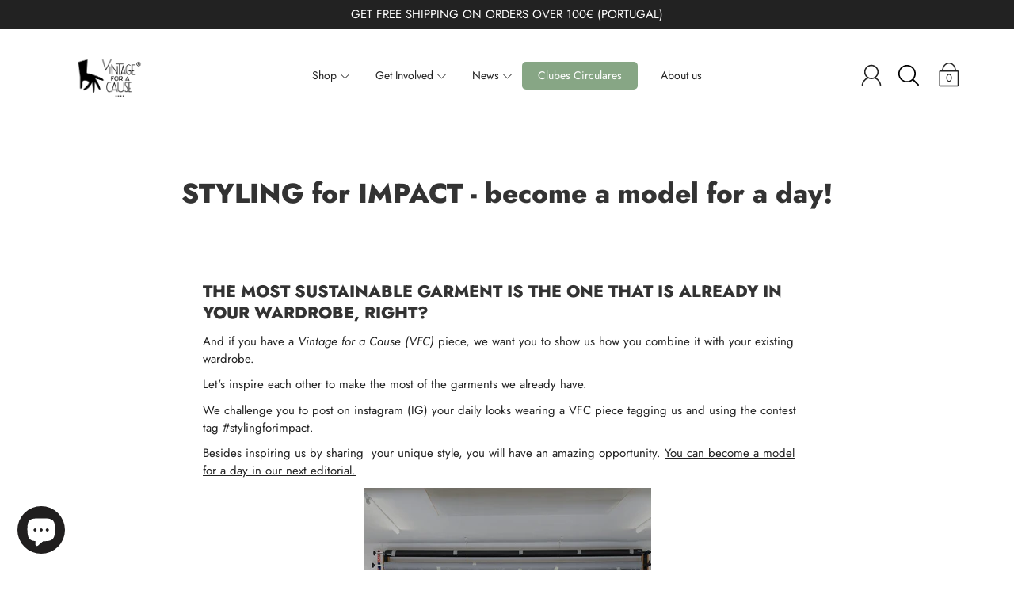

--- FILE ---
content_type: text/html; charset=utf-8
request_url: https://vintageforacause.pt/pages/styling-for-impact-participate-now-and-remember-it-forever
body_size: 29090
content:
<!DOCTYPE html>
<!--[if IE 9 ]><html class="ie9 no-js"><![endif]-->
<!--[if (gt IE 9)|!(IE)]><!--><html class="no-js"><!--<![endif]-->
<!--[if IE]><!--><html class="ie"><!--<![endif]--><link rel="alternate" hreflang="en" href="https://vintageforacause.pt/pages/styling-for-impact-participate-now-and-remember-it-forever">
<link rel="alternate" hreflang="pt" href="https://pt.vintageforacause.pt/pages/styling-for-impact-participate-now-and-remember-it-forever">
<script type="text/javascript" src="https://cdn.weglot.com/weglot.min.js"></script>
<script>
    Weglot.initialize({
        api_key: 'wg_332cde2bc9790cbd9f55650cf1027d043'
    });
</script>

<head>
<meta name="smart-seo-integrated" content="true" /><title>STYLING for IMPACT - become a model for a day!</title>
<meta name="description" content="THE MOST SUSTAINABLE GARMENT IS THE ONE THAT IS ALREADY IN YOUR WARDROBE, RIGHT? And if you have a Vintage for a Cause (VFC) piece, we want you to show us how you combine it with your existing wardrobe. Let&#39;s inspire each other to make the most of the garments we already have. We challenge you to post on instagram (IG)" />
<meta name="smartseo-keyword" content="" />
<meta name="smartseo-timestamp" content="0" /><meta charset="utf-8" />

  <!-- Google Tag Manager -->
<script>(function(w,d,s,l,i){w[l]=w[l]||[];w[l].push({'gtm.start':
new Date().getTime(),event:'gtm.js'});var f=d.getElementsByTagName(s)[0],
j=d.createElement(s),dl=l!='dataLayer'?'&l='+l:'';j.async=true;j.src=
'https://www.googletagmanager.com/gtm.js?id='+i+dl;f.parentNode.insertBefore(j,f);
})(window,document,'script','dataLayer','GTM-TN3N5TW');</script>
<!-- End Google Tag Manager -->
  
  
    <link rel="shortcut icon" href="//vintageforacause.pt/cdn/shop/files/VFC_favicon_32x32.gif?v=1613749072" type="image/png">
  
  
  <!--[if IE]><meta http-equiv='X-UA-Compatible' content='IE=edge,chrome=1' /><![endif]-->
  <link rel="canonical" href="https://vintageforacause.pt/pages/styling-for-impact-participate-now-and-remember-it-forever" />
  <meta name="viewport" content="width=device-width, initial-scale=1, minimum-scale=1.0, maximum-scale=1.0, user-scalable=no" />
  <!-- /snippets/social-meta-tags.liquid -->



  <meta property="og:type" content="website">
  <meta property="og:title" content="STYLING for IMPACT - become a model for a day!">


  <meta property="og:url" content="https://vintageforacause.pt/pages/styling-for-impact-participate-now-and-remember-it-forever">

<meta property="og:site_name" content="Your friends at Vintage for a Cause">




  <meta name="twitter:card" content="summary">




  <link href="//vintageforacause.pt/cdn/shop/t/20/assets/style.scss.css?v=84887190759733364191764155027" rel="stylesheet" type="text/css" media="all" />

  <!-- SCRIPTS -->
  <script src="//vintageforacause.pt/cdn/shop/t/20/assets/modernizr.min.js?v=121134517573345565831548114900" type="text/javascript"></script>
  <script src="//vintageforacause.pt/cdn/shop/t/20/assets/respond.min.js?v=93990193852539669651548114900" type="text/javascript"></script>
  <script src="//vintageforacause.pt/cdn/shopifycloud/storefront/assets/themes_support/shopify_common-5f594365.js" type="text/javascript"></script>
  
  <!-- JQUERY -->
  <script src="https://ajax.googleapis.com/ajax/libs/jquery/1.11.3/jquery.min.js" type="text/javascript"></script>
  <!-- jQuery Dependent -->
  <script src="//vintageforacause.pt/cdn/shopifycloud/storefront/assets/themes_support/api.jquery-7ab1a3a4.js" type="text/javascript"></script>
  <script>window.lazySizesConfig = window.lazySizesConfig || {};</script>
  <script src="//vintageforacause.pt/cdn/shop/t/20/assets/lazysizes.js?v=62480953726719776521548114899" async=""></script>
  <script src="//vintageforacause.pt/cdn/shop/t/20/assets/handlebars.min.js?v=19896317728810226151548114896" type="text/javascript"></script>
  <script src="//vintageforacause.pt/cdn/shop/t/20/assets/valencia.js?v=181391277557271274361548114901" type="text/javascript"></script>
  <script>window.performance && window.performance.mark && window.performance.mark('shopify.content_for_header.start');</script><meta name="facebook-domain-verification" content="i76y6azgp3qc1lmpfz9t8vwwd8b4z9">
<meta name="facebook-domain-verification" content="y4mwbclxf4n6d654dsws4ozfhtw1bw">
<meta name="google-site-verification" content="iDLzcKIoRIXHNF6ldC0InowbvbjTuYf-CtMQirBrM4E">
<meta name="facebook-domain-verification" content="i76y6azgp3qc1lmpfz9t8vwwd8b4z9">
<meta id="shopify-digital-wallet" name="shopify-digital-wallet" content="/29446164/digital_wallets/dialog">
<link rel="alternate" hreflang="x-default" href="https://vintageforacause.pt/pages/styling-for-impact-participate-now-and-remember-it-forever">
<link rel="alternate" hreflang="en" href="https://vintageforacause.pt/pages/styling-for-impact-participate-now-and-remember-it-forever">
<link rel="alternate" hreflang="pt" href="https://vintageforacause.pt/pt/pages/styling-for-impact-participate-now-and-remember-it-forever">
<script async="async" src="/checkouts/internal/preloads.js?locale=en-PT"></script>
<script id="shopify-features" type="application/json">{"accessToken":"149a2f461c1737627d55325522439253","betas":["rich-media-storefront-analytics"],"domain":"vintageforacause.pt","predictiveSearch":true,"shopId":29446164,"locale":"en"}</script>
<script>var Shopify = Shopify || {};
Shopify.shop = "vintageforacause.myshopify.com";
Shopify.locale = "en";
Shopify.currency = {"active":"EUR","rate":"1.0"};
Shopify.country = "PT";
Shopify.theme = {"name":"Modular","id":33424080942,"schema_name":"Modular","schema_version":"1.2.7","theme_store_id":849,"role":"main"};
Shopify.theme.handle = "null";
Shopify.theme.style = {"id":null,"handle":null};
Shopify.cdnHost = "vintageforacause.pt/cdn";
Shopify.routes = Shopify.routes || {};
Shopify.routes.root = "/";</script>
<script type="module">!function(o){(o.Shopify=o.Shopify||{}).modules=!0}(window);</script>
<script>!function(o){function n(){var o=[];function n(){o.push(Array.prototype.slice.apply(arguments))}return n.q=o,n}var t=o.Shopify=o.Shopify||{};t.loadFeatures=n(),t.autoloadFeatures=n()}(window);</script>
<script id="shop-js-analytics" type="application/json">{"pageType":"page"}</script>
<script defer="defer" async type="module" src="//vintageforacause.pt/cdn/shopifycloud/shop-js/modules/v2/client.init-shop-cart-sync_BdyHc3Nr.en.esm.js"></script>
<script defer="defer" async type="module" src="//vintageforacause.pt/cdn/shopifycloud/shop-js/modules/v2/chunk.common_Daul8nwZ.esm.js"></script>
<script type="module">
  await import("//vintageforacause.pt/cdn/shopifycloud/shop-js/modules/v2/client.init-shop-cart-sync_BdyHc3Nr.en.esm.js");
await import("//vintageforacause.pt/cdn/shopifycloud/shop-js/modules/v2/chunk.common_Daul8nwZ.esm.js");

  window.Shopify.SignInWithShop?.initShopCartSync?.({"fedCMEnabled":true,"windoidEnabled":true});

</script>
<script>(function() {
  var isLoaded = false;
  function asyncLoad() {
    if (isLoaded) return;
    isLoaded = true;
    var urls = ["https:\/\/cdn.shopify.com\/s\/files\/1\/0184\/4255\/1360\/files\/quicklink.v2.min.js?v=1619661100\u0026shop=vintageforacause.myshopify.com","https:\/\/cdn.shopify.com\/s\/files\/1\/0184\/4255\/1360\/files\/legal.v3.min.js?v=1632971712\u0026shop=vintageforacause.myshopify.com","https:\/\/gdprcdn.b-cdn.net\/js\/gdpr_cookie_consent.min.js?shop=vintageforacause.myshopify.com","https:\/\/chimpstatic.com\/mcjs-connected\/js\/users\/0e56098d526c594f8fcdea9f1\/015104aa768e64fadc841b996.js?shop=vintageforacause.myshopify.com"];
    for (var i = 0; i < urls.length; i++) {
      var s = document.createElement('script');
      s.type = 'text/javascript';
      s.async = true;
      s.src = urls[i];
      var x = document.getElementsByTagName('script')[0];
      x.parentNode.insertBefore(s, x);
    }
  };
  if(window.attachEvent) {
    window.attachEvent('onload', asyncLoad);
  } else {
    window.addEventListener('load', asyncLoad, false);
  }
})();</script>
<script id="__st">var __st={"a":29446164,"offset":0,"reqid":"7dc0b39a-4c78-41e7-9cfd-e1c0b2d36464-1769002964","pageurl":"vintageforacause.pt\/pages\/styling-for-impact-participate-now-and-remember-it-forever","s":"pages-81088905350","u":"ab263f0d1097","p":"page","rtyp":"page","rid":81088905350};</script>
<script>window.ShopifyPaypalV4VisibilityTracking = true;</script>
<script id="captcha-bootstrap">!function(){'use strict';const t='contact',e='account',n='new_comment',o=[[t,t],['blogs',n],['comments',n],[t,'customer']],c=[[e,'customer_login'],[e,'guest_login'],[e,'recover_customer_password'],[e,'create_customer']],r=t=>t.map((([t,e])=>`form[action*='/${t}']:not([data-nocaptcha='true']) input[name='form_type'][value='${e}']`)).join(','),a=t=>()=>t?[...document.querySelectorAll(t)].map((t=>t.form)):[];function s(){const t=[...o],e=r(t);return a(e)}const i='password',u='form_key',d=['recaptcha-v3-token','g-recaptcha-response','h-captcha-response',i],f=()=>{try{return window.sessionStorage}catch{return}},m='__shopify_v',_=t=>t.elements[u];function p(t,e,n=!1){try{const o=window.sessionStorage,c=JSON.parse(o.getItem(e)),{data:r}=function(t){const{data:e,action:n}=t;return t[m]||n?{data:e,action:n}:{data:t,action:n}}(c);for(const[e,n]of Object.entries(r))t.elements[e]&&(t.elements[e].value=n);n&&o.removeItem(e)}catch(o){console.error('form repopulation failed',{error:o})}}const l='form_type',E='cptcha';function T(t){t.dataset[E]=!0}const w=window,h=w.document,L='Shopify',v='ce_forms',y='captcha';let A=!1;((t,e)=>{const n=(g='f06e6c50-85a8-45c8-87d0-21a2b65856fe',I='https://cdn.shopify.com/shopifycloud/storefront-forms-hcaptcha/ce_storefront_forms_captcha_hcaptcha.v1.5.2.iife.js',D={infoText:'Protected by hCaptcha',privacyText:'Privacy',termsText:'Terms'},(t,e,n)=>{const o=w[L][v],c=o.bindForm;if(c)return c(t,g,e,D).then(n);var r;o.q.push([[t,g,e,D],n]),r=I,A||(h.body.append(Object.assign(h.createElement('script'),{id:'captcha-provider',async:!0,src:r})),A=!0)});var g,I,D;w[L]=w[L]||{},w[L][v]=w[L][v]||{},w[L][v].q=[],w[L][y]=w[L][y]||{},w[L][y].protect=function(t,e){n(t,void 0,e),T(t)},Object.freeze(w[L][y]),function(t,e,n,w,h,L){const[v,y,A,g]=function(t,e,n){const i=e?o:[],u=t?c:[],d=[...i,...u],f=r(d),m=r(i),_=r(d.filter((([t,e])=>n.includes(e))));return[a(f),a(m),a(_),s()]}(w,h,L),I=t=>{const e=t.target;return e instanceof HTMLFormElement?e:e&&e.form},D=t=>v().includes(t);t.addEventListener('submit',(t=>{const e=I(t);if(!e)return;const n=D(e)&&!e.dataset.hcaptchaBound&&!e.dataset.recaptchaBound,o=_(e),c=g().includes(e)&&(!o||!o.value);(n||c)&&t.preventDefault(),c&&!n&&(function(t){try{if(!f())return;!function(t){const e=f();if(!e)return;const n=_(t);if(!n)return;const o=n.value;o&&e.removeItem(o)}(t);const e=Array.from(Array(32),(()=>Math.random().toString(36)[2])).join('');!function(t,e){_(t)||t.append(Object.assign(document.createElement('input'),{type:'hidden',name:u})),t.elements[u].value=e}(t,e),function(t,e){const n=f();if(!n)return;const o=[...t.querySelectorAll(`input[type='${i}']`)].map((({name:t})=>t)),c=[...d,...o],r={};for(const[a,s]of new FormData(t).entries())c.includes(a)||(r[a]=s);n.setItem(e,JSON.stringify({[m]:1,action:t.action,data:r}))}(t,e)}catch(e){console.error('failed to persist form',e)}}(e),e.submit())}));const S=(t,e)=>{t&&!t.dataset[E]&&(n(t,e.some((e=>e===t))),T(t))};for(const o of['focusin','change'])t.addEventListener(o,(t=>{const e=I(t);D(e)&&S(e,y())}));const B=e.get('form_key'),M=e.get(l),P=B&&M;t.addEventListener('DOMContentLoaded',(()=>{const t=y();if(P)for(const e of t)e.elements[l].value===M&&p(e,B);[...new Set([...A(),...v().filter((t=>'true'===t.dataset.shopifyCaptcha))])].forEach((e=>S(e,t)))}))}(h,new URLSearchParams(w.location.search),n,t,e,['guest_login'])})(!0,!1)}();</script>
<script integrity="sha256-4kQ18oKyAcykRKYeNunJcIwy7WH5gtpwJnB7kiuLZ1E=" data-source-attribution="shopify.loadfeatures" defer="defer" src="//vintageforacause.pt/cdn/shopifycloud/storefront/assets/storefront/load_feature-a0a9edcb.js" crossorigin="anonymous"></script>
<script data-source-attribution="shopify.dynamic_checkout.dynamic.init">var Shopify=Shopify||{};Shopify.PaymentButton=Shopify.PaymentButton||{isStorefrontPortableWallets:!0,init:function(){window.Shopify.PaymentButton.init=function(){};var t=document.createElement("script");t.src="https://vintageforacause.pt/cdn/shopifycloud/portable-wallets/latest/portable-wallets.en.js",t.type="module",document.head.appendChild(t)}};
</script>
<script data-source-attribution="shopify.dynamic_checkout.buyer_consent">
  function portableWalletsHideBuyerConsent(e){var t=document.getElementById("shopify-buyer-consent"),n=document.getElementById("shopify-subscription-policy-button");t&&n&&(t.classList.add("hidden"),t.setAttribute("aria-hidden","true"),n.removeEventListener("click",e))}function portableWalletsShowBuyerConsent(e){var t=document.getElementById("shopify-buyer-consent"),n=document.getElementById("shopify-subscription-policy-button");t&&n&&(t.classList.remove("hidden"),t.removeAttribute("aria-hidden"),n.addEventListener("click",e))}window.Shopify?.PaymentButton&&(window.Shopify.PaymentButton.hideBuyerConsent=portableWalletsHideBuyerConsent,window.Shopify.PaymentButton.showBuyerConsent=portableWalletsShowBuyerConsent);
</script>
<script data-source-attribution="shopify.dynamic_checkout.cart.bootstrap">document.addEventListener("DOMContentLoaded",(function(){function t(){return document.querySelector("shopify-accelerated-checkout-cart, shopify-accelerated-checkout")}if(t())Shopify.PaymentButton.init();else{new MutationObserver((function(e,n){t()&&(Shopify.PaymentButton.init(),n.disconnect())})).observe(document.body,{childList:!0,subtree:!0})}}));
</script>
<script id='scb4127' type='text/javascript' async='' src='https://vintageforacause.pt/cdn/shopifycloud/privacy-banner/storefront-banner.js'></script><link id="shopify-accelerated-checkout-styles" rel="stylesheet" media="screen" href="https://vintageforacause.pt/cdn/shopifycloud/portable-wallets/latest/accelerated-checkout-backwards-compat.css" crossorigin="anonymous">
<style id="shopify-accelerated-checkout-cart">
        #shopify-buyer-consent {
  margin-top: 1em;
  display: inline-block;
  width: 100%;
}

#shopify-buyer-consent.hidden {
  display: none;
}

#shopify-subscription-policy-button {
  background: none;
  border: none;
  padding: 0;
  text-decoration: underline;
  font-size: inherit;
  cursor: pointer;
}

#shopify-subscription-policy-button::before {
  box-shadow: none;
}

      </style>

<script>window.performance && window.performance.mark && window.performance.mark('shopify.content_for_header.end');</script>
<!-- Facebook Pixel Code -->
<script>
  !function(f,b,e,v,n,t,s)
  {if(f.fbq)return;n=f.fbq=function(){n.callMethod?
  n.callMethod.apply(n,arguments):n.queue.push(arguments)};
  if(!f._fbq)f._fbq=n;n.push=n;n.loaded=!0;n.version='2.0';
  n.queue=[];t=b.createElement(e);t.async=!0;
  t.src=v;s=b.getElementsByTagName(e)[0];
  s.parentNode.insertBefore(t,s)}(window, document,'script',
  'https://connect.facebook.net/en_US/fbevents.js');
  fbq('init', '597938503960806');
  fbq('track', 'PageView');
</script>
<noscript><img height="1" width="1" style="display:none"
  src="https://www.facebook.com/tr?id=597938503960806&ev=PageView&noscript=1"
/></noscript>
<!-- End Facebook Pixel Code -->

<script>let transcy_appEmbed = true;let transcy_apiURI = "https://api.transcy.io/api";let transcy_productId = "";let transcy_shopName = "Your friends at Vintage for a Cause";let transcy_currenciesPaymentPublish = [];let transcy_curencyDefault = "EUR";transcy_currenciesPaymentPublish.push("EUR");let transcy_shopifyLocales = [{"shop_locale":{"locale":"en","enabled":true,"primary":true,"published":true}},{"shop_locale":{"locale":"pt-PT","enabled":true,"primary":false,"published":true}}];</script> 
 <link rel="stylesheet" href="https://tc.cdnhub.co/store/assets/css/v3/main.css?v=4.1_1649687562">  
  
  <script src="https://tc.cdnhub.co/store/assets/js/v3/main.js?v=4.1_1649687562" defer></script>
 
  <meta name="google-site-verification" content="iDLzcKIoRIXHNF6ldC0InowbvbjTuYf-CtMQirBrM4E" />
   <meta name="google-site-verification" content="sFn6p4r-o0wtj4ArwrH42yHB2LOOU2QZHlNTNj7l01g" />
 <!-- "snippets/weglot_hreftags.liquid" was not rendered, the associated app was uninstalled -->
<!-- "snippets/weglot_switcher.liquid" was not rendered, the associated app was uninstalled -->
    <!-- Rule Script Start --><script>window.checkout = {"note":null,"attributes":{},"original_total_price":0,"total_price":0,"total_discount":0,"total_weight":0.0,"item_count":0,"items":[],"requires_shipping":false,"currency":"EUR","items_subtotal_price":0,"cart_level_discount_applications":[],"checkout_charge_amount":0};window.price_format = "€{{amount_with_comma_separator}}";</script><!-- Rule Script End -->
 


















































































































































































































































































































































































































































































































































































































































































































<!-- BEGIN app block: shopify://apps/consentmo-gdpr/blocks/gdpr_cookie_consent/4fbe573f-a377-4fea-9801-3ee0858cae41 -->


<!-- END app block --><!-- BEGIN app block: shopify://apps/pagefly-page-builder/blocks/app-embed/83e179f7-59a0-4589-8c66-c0dddf959200 -->

<!-- BEGIN app snippet: pagefly-cro-ab-testing-main -->







<script>
  ;(function () {
    const url = new URL(window.location)
    const viewParam = url.searchParams.get('view')
    if (viewParam && viewParam.includes('variant-pf-')) {
      url.searchParams.set('pf_v', viewParam)
      url.searchParams.delete('view')
      window.history.replaceState({}, '', url)
    }
  })()
</script>



<script type='module'>
  
  window.PAGEFLY_CRO = window.PAGEFLY_CRO || {}

  window.PAGEFLY_CRO['data_debug'] = {
    original_template_suffix: "",
    allow_ab_test: false,
    ab_test_start_time: 0,
    ab_test_end_time: 0,
    today_date_time: 1769002965000,
  }
  window.PAGEFLY_CRO['GA4'] = { enabled: false}
</script>

<!-- END app snippet -->








  <script src='https://cdn.shopify.com/extensions/019bb4f9-aed6-78a3-be91-e9d44663e6bf/pagefly-page-builder-215/assets/pagefly-helper.js' defer='defer'></script>

  <script src='https://cdn.shopify.com/extensions/019bb4f9-aed6-78a3-be91-e9d44663e6bf/pagefly-page-builder-215/assets/pagefly-general-helper.js' defer='defer'></script>

  <script src='https://cdn.shopify.com/extensions/019bb4f9-aed6-78a3-be91-e9d44663e6bf/pagefly-page-builder-215/assets/pagefly-snap-slider.js' defer='defer'></script>

  <script src='https://cdn.shopify.com/extensions/019bb4f9-aed6-78a3-be91-e9d44663e6bf/pagefly-page-builder-215/assets/pagefly-slideshow-v3.js' defer='defer'></script>

  <script src='https://cdn.shopify.com/extensions/019bb4f9-aed6-78a3-be91-e9d44663e6bf/pagefly-page-builder-215/assets/pagefly-slideshow-v4.js' defer='defer'></script>

  <script src='https://cdn.shopify.com/extensions/019bb4f9-aed6-78a3-be91-e9d44663e6bf/pagefly-page-builder-215/assets/pagefly-glider.js' defer='defer'></script>

  <script src='https://cdn.shopify.com/extensions/019bb4f9-aed6-78a3-be91-e9d44663e6bf/pagefly-page-builder-215/assets/pagefly-slideshow-v1-v2.js' defer='defer'></script>

  <script src='https://cdn.shopify.com/extensions/019bb4f9-aed6-78a3-be91-e9d44663e6bf/pagefly-page-builder-215/assets/pagefly-product-media.js' defer='defer'></script>

  <script src='https://cdn.shopify.com/extensions/019bb4f9-aed6-78a3-be91-e9d44663e6bf/pagefly-page-builder-215/assets/pagefly-product.js' defer='defer'></script>


<script id='pagefly-helper-data' type='application/json'>
  {
    "page_optimization": {
      "assets_prefetching": false
    },
    "elements_asset_mapper": {
      "Accordion": "https://cdn.shopify.com/extensions/019bb4f9-aed6-78a3-be91-e9d44663e6bf/pagefly-page-builder-215/assets/pagefly-accordion.js",
      "Accordion3": "https://cdn.shopify.com/extensions/019bb4f9-aed6-78a3-be91-e9d44663e6bf/pagefly-page-builder-215/assets/pagefly-accordion3.js",
      "CountDown": "https://cdn.shopify.com/extensions/019bb4f9-aed6-78a3-be91-e9d44663e6bf/pagefly-page-builder-215/assets/pagefly-countdown.js",
      "GMap1": "https://cdn.shopify.com/extensions/019bb4f9-aed6-78a3-be91-e9d44663e6bf/pagefly-page-builder-215/assets/pagefly-gmap.js",
      "GMap2": "https://cdn.shopify.com/extensions/019bb4f9-aed6-78a3-be91-e9d44663e6bf/pagefly-page-builder-215/assets/pagefly-gmap.js",
      "GMapBasicV2": "https://cdn.shopify.com/extensions/019bb4f9-aed6-78a3-be91-e9d44663e6bf/pagefly-page-builder-215/assets/pagefly-gmap.js",
      "GMapAdvancedV2": "https://cdn.shopify.com/extensions/019bb4f9-aed6-78a3-be91-e9d44663e6bf/pagefly-page-builder-215/assets/pagefly-gmap.js",
      "HTML.Video": "https://cdn.shopify.com/extensions/019bb4f9-aed6-78a3-be91-e9d44663e6bf/pagefly-page-builder-215/assets/pagefly-htmlvideo.js",
      "HTML.Video2": "https://cdn.shopify.com/extensions/019bb4f9-aed6-78a3-be91-e9d44663e6bf/pagefly-page-builder-215/assets/pagefly-htmlvideo2.js",
      "HTML.Video3": "https://cdn.shopify.com/extensions/019bb4f9-aed6-78a3-be91-e9d44663e6bf/pagefly-page-builder-215/assets/pagefly-htmlvideo2.js",
      "BackgroundVideo": "https://cdn.shopify.com/extensions/019bb4f9-aed6-78a3-be91-e9d44663e6bf/pagefly-page-builder-215/assets/pagefly-htmlvideo2.js",
      "Instagram": "https://cdn.shopify.com/extensions/019bb4f9-aed6-78a3-be91-e9d44663e6bf/pagefly-page-builder-215/assets/pagefly-instagram.js",
      "Instagram2": "https://cdn.shopify.com/extensions/019bb4f9-aed6-78a3-be91-e9d44663e6bf/pagefly-page-builder-215/assets/pagefly-instagram.js",
      "Insta3": "https://cdn.shopify.com/extensions/019bb4f9-aed6-78a3-be91-e9d44663e6bf/pagefly-page-builder-215/assets/pagefly-instagram3.js",
      "Tabs": "https://cdn.shopify.com/extensions/019bb4f9-aed6-78a3-be91-e9d44663e6bf/pagefly-page-builder-215/assets/pagefly-tab.js",
      "Tabs3": "https://cdn.shopify.com/extensions/019bb4f9-aed6-78a3-be91-e9d44663e6bf/pagefly-page-builder-215/assets/pagefly-tab3.js",
      "ProductBox": "https://cdn.shopify.com/extensions/019bb4f9-aed6-78a3-be91-e9d44663e6bf/pagefly-page-builder-215/assets/pagefly-cart.js",
      "FBPageBox2": "https://cdn.shopify.com/extensions/019bb4f9-aed6-78a3-be91-e9d44663e6bf/pagefly-page-builder-215/assets/pagefly-facebook.js",
      "FBLikeButton2": "https://cdn.shopify.com/extensions/019bb4f9-aed6-78a3-be91-e9d44663e6bf/pagefly-page-builder-215/assets/pagefly-facebook.js",
      "TwitterFeed2": "https://cdn.shopify.com/extensions/019bb4f9-aed6-78a3-be91-e9d44663e6bf/pagefly-page-builder-215/assets/pagefly-twitter.js",
      "Paragraph4": "https://cdn.shopify.com/extensions/019bb4f9-aed6-78a3-be91-e9d44663e6bf/pagefly-page-builder-215/assets/pagefly-paragraph4.js",

      "AliReviews": "https://cdn.shopify.com/extensions/019bb4f9-aed6-78a3-be91-e9d44663e6bf/pagefly-page-builder-215/assets/pagefly-3rd-elements.js",
      "BackInStock": "https://cdn.shopify.com/extensions/019bb4f9-aed6-78a3-be91-e9d44663e6bf/pagefly-page-builder-215/assets/pagefly-3rd-elements.js",
      "GloboBackInStock": "https://cdn.shopify.com/extensions/019bb4f9-aed6-78a3-be91-e9d44663e6bf/pagefly-page-builder-215/assets/pagefly-3rd-elements.js",
      "GrowaveWishlist": "https://cdn.shopify.com/extensions/019bb4f9-aed6-78a3-be91-e9d44663e6bf/pagefly-page-builder-215/assets/pagefly-3rd-elements.js",
      "InfiniteOptionsShopPad": "https://cdn.shopify.com/extensions/019bb4f9-aed6-78a3-be91-e9d44663e6bf/pagefly-page-builder-215/assets/pagefly-3rd-elements.js",
      "InkybayProductPersonalizer": "https://cdn.shopify.com/extensions/019bb4f9-aed6-78a3-be91-e9d44663e6bf/pagefly-page-builder-215/assets/pagefly-3rd-elements.js",
      "LimeSpot": "https://cdn.shopify.com/extensions/019bb4f9-aed6-78a3-be91-e9d44663e6bf/pagefly-page-builder-215/assets/pagefly-3rd-elements.js",
      "Loox": "https://cdn.shopify.com/extensions/019bb4f9-aed6-78a3-be91-e9d44663e6bf/pagefly-page-builder-215/assets/pagefly-3rd-elements.js",
      "Opinew": "https://cdn.shopify.com/extensions/019bb4f9-aed6-78a3-be91-e9d44663e6bf/pagefly-page-builder-215/assets/pagefly-3rd-elements.js",
      "Powr": "https://cdn.shopify.com/extensions/019bb4f9-aed6-78a3-be91-e9d44663e6bf/pagefly-page-builder-215/assets/pagefly-3rd-elements.js",
      "ProductReviews": "https://cdn.shopify.com/extensions/019bb4f9-aed6-78a3-be91-e9d44663e6bf/pagefly-page-builder-215/assets/pagefly-3rd-elements.js",
      "PushOwl": "https://cdn.shopify.com/extensions/019bb4f9-aed6-78a3-be91-e9d44663e6bf/pagefly-page-builder-215/assets/pagefly-3rd-elements.js",
      "ReCharge": "https://cdn.shopify.com/extensions/019bb4f9-aed6-78a3-be91-e9d44663e6bf/pagefly-page-builder-215/assets/pagefly-3rd-elements.js",
      "Rivyo": "https://cdn.shopify.com/extensions/019bb4f9-aed6-78a3-be91-e9d44663e6bf/pagefly-page-builder-215/assets/pagefly-3rd-elements.js",
      "TrackingMore": "https://cdn.shopify.com/extensions/019bb4f9-aed6-78a3-be91-e9d44663e6bf/pagefly-page-builder-215/assets/pagefly-3rd-elements.js",
      "Vitals": "https://cdn.shopify.com/extensions/019bb4f9-aed6-78a3-be91-e9d44663e6bf/pagefly-page-builder-215/assets/pagefly-3rd-elements.js",
      "Wiser": "https://cdn.shopify.com/extensions/019bb4f9-aed6-78a3-be91-e9d44663e6bf/pagefly-page-builder-215/assets/pagefly-3rd-elements.js"
    },
    "custom_elements_mapper": {
      "pf-click-action-element": "https://cdn.shopify.com/extensions/019bb4f9-aed6-78a3-be91-e9d44663e6bf/pagefly-page-builder-215/assets/pagefly-click-action-element.js",
      "pf-dialog-element": "https://cdn.shopify.com/extensions/019bb4f9-aed6-78a3-be91-e9d44663e6bf/pagefly-page-builder-215/assets/pagefly-dialog-element.js"
    }
  }
</script>


<!-- END app block --><script src="https://cdn.shopify.com/extensions/019be09f-5230-7d79-87aa-f6db3969c39b/consentmo-gdpr-581/assets/consentmo_cookie_consent.js" type="text/javascript" defer="defer"></script>
<script src="https://cdn.shopify.com/extensions/19689677-6488-4a31-adf3-fcf4359c5fd9/forms-2295/assets/shopify-forms-loader.js" type="text/javascript" defer="defer"></script>
<script src="https://cdn.shopify.com/extensions/e8878072-2f6b-4e89-8082-94b04320908d/inbox-1254/assets/inbox-chat-loader.js" type="text/javascript" defer="defer"></script>
<script src="https://cdn.shopify.com/extensions/019bdc4f-a518-7c1b-8d8e-45474fa25ca9/expo-383/assets/expo-embed.js" type="text/javascript" defer="defer"></script>
<meta property="og:image" content="https://cdn.shopify.com/s/files/1/2944/6164/files/logo_preto_horizontal_letras_pretas_94ed7c06-edcb-422e-80a4-f2f4e13de8e8.png?height=628&pad_color=ffffff&v=1664959598&width=1200" />
<meta property="og:image:secure_url" content="https://cdn.shopify.com/s/files/1/2944/6164/files/logo_preto_horizontal_letras_pretas_94ed7c06-edcb-422e-80a4-f2f4e13de8e8.png?height=628&pad_color=ffffff&v=1664959598&width=1200" />
<meta property="og:image:width" content="1200" />
<meta property="og:image:height" content="628" />
<link href="https://monorail-edge.shopifysvc.com" rel="dns-prefetch">
<script>(function(){if ("sendBeacon" in navigator && "performance" in window) {try {var session_token_from_headers = performance.getEntriesByType('navigation')[0].serverTiming.find(x => x.name == '_s').description;} catch {var session_token_from_headers = undefined;}var session_cookie_matches = document.cookie.match(/_shopify_s=([^;]*)/);var session_token_from_cookie = session_cookie_matches && session_cookie_matches.length === 2 ? session_cookie_matches[1] : "";var session_token = session_token_from_headers || session_token_from_cookie || "";function handle_abandonment_event(e) {var entries = performance.getEntries().filter(function(entry) {return /monorail-edge.shopifysvc.com/.test(entry.name);});if (!window.abandonment_tracked && entries.length === 0) {window.abandonment_tracked = true;var currentMs = Date.now();var navigation_start = performance.timing.navigationStart;var payload = {shop_id: 29446164,url: window.location.href,navigation_start,duration: currentMs - navigation_start,session_token,page_type: "page"};window.navigator.sendBeacon("https://monorail-edge.shopifysvc.com/v1/produce", JSON.stringify({schema_id: "online_store_buyer_site_abandonment/1.1",payload: payload,metadata: {event_created_at_ms: currentMs,event_sent_at_ms: currentMs}}));}}window.addEventListener('pagehide', handle_abandonment_event);}}());</script>
<script id="web-pixels-manager-setup">(function e(e,d,r,n,o){if(void 0===o&&(o={}),!Boolean(null===(a=null===(i=window.Shopify)||void 0===i?void 0:i.analytics)||void 0===a?void 0:a.replayQueue)){var i,a;window.Shopify=window.Shopify||{};var t=window.Shopify;t.analytics=t.analytics||{};var s=t.analytics;s.replayQueue=[],s.publish=function(e,d,r){return s.replayQueue.push([e,d,r]),!0};try{self.performance.mark("wpm:start")}catch(e){}var l=function(){var e={modern:/Edge?\/(1{2}[4-9]|1[2-9]\d|[2-9]\d{2}|\d{4,})\.\d+(\.\d+|)|Firefox\/(1{2}[4-9]|1[2-9]\d|[2-9]\d{2}|\d{4,})\.\d+(\.\d+|)|Chrom(ium|e)\/(9{2}|\d{3,})\.\d+(\.\d+|)|(Maci|X1{2}).+ Version\/(15\.\d+|(1[6-9]|[2-9]\d|\d{3,})\.\d+)([,.]\d+|)( \(\w+\)|)( Mobile\/\w+|) Safari\/|Chrome.+OPR\/(9{2}|\d{3,})\.\d+\.\d+|(CPU[ +]OS|iPhone[ +]OS|CPU[ +]iPhone|CPU IPhone OS|CPU iPad OS)[ +]+(15[._]\d+|(1[6-9]|[2-9]\d|\d{3,})[._]\d+)([._]\d+|)|Android:?[ /-](13[3-9]|1[4-9]\d|[2-9]\d{2}|\d{4,})(\.\d+|)(\.\d+|)|Android.+Firefox\/(13[5-9]|1[4-9]\d|[2-9]\d{2}|\d{4,})\.\d+(\.\d+|)|Android.+Chrom(ium|e)\/(13[3-9]|1[4-9]\d|[2-9]\d{2}|\d{4,})\.\d+(\.\d+|)|SamsungBrowser\/([2-9]\d|\d{3,})\.\d+/,legacy:/Edge?\/(1[6-9]|[2-9]\d|\d{3,})\.\d+(\.\d+|)|Firefox\/(5[4-9]|[6-9]\d|\d{3,})\.\d+(\.\d+|)|Chrom(ium|e)\/(5[1-9]|[6-9]\d|\d{3,})\.\d+(\.\d+|)([\d.]+$|.*Safari\/(?![\d.]+ Edge\/[\d.]+$))|(Maci|X1{2}).+ Version\/(10\.\d+|(1[1-9]|[2-9]\d|\d{3,})\.\d+)([,.]\d+|)( \(\w+\)|)( Mobile\/\w+|) Safari\/|Chrome.+OPR\/(3[89]|[4-9]\d|\d{3,})\.\d+\.\d+|(CPU[ +]OS|iPhone[ +]OS|CPU[ +]iPhone|CPU IPhone OS|CPU iPad OS)[ +]+(10[._]\d+|(1[1-9]|[2-9]\d|\d{3,})[._]\d+)([._]\d+|)|Android:?[ /-](13[3-9]|1[4-9]\d|[2-9]\d{2}|\d{4,})(\.\d+|)(\.\d+|)|Mobile Safari.+OPR\/([89]\d|\d{3,})\.\d+\.\d+|Android.+Firefox\/(13[5-9]|1[4-9]\d|[2-9]\d{2}|\d{4,})\.\d+(\.\d+|)|Android.+Chrom(ium|e)\/(13[3-9]|1[4-9]\d|[2-9]\d{2}|\d{4,})\.\d+(\.\d+|)|Android.+(UC? ?Browser|UCWEB|U3)[ /]?(15\.([5-9]|\d{2,})|(1[6-9]|[2-9]\d|\d{3,})\.\d+)\.\d+|SamsungBrowser\/(5\.\d+|([6-9]|\d{2,})\.\d+)|Android.+MQ{2}Browser\/(14(\.(9|\d{2,})|)|(1[5-9]|[2-9]\d|\d{3,})(\.\d+|))(\.\d+|)|K[Aa][Ii]OS\/(3\.\d+|([4-9]|\d{2,})\.\d+)(\.\d+|)/},d=e.modern,r=e.legacy,n=navigator.userAgent;return n.match(d)?"modern":n.match(r)?"legacy":"unknown"}(),u="modern"===l?"modern":"legacy",c=(null!=n?n:{modern:"",legacy:""})[u],f=function(e){return[e.baseUrl,"/wpm","/b",e.hashVersion,"modern"===e.buildTarget?"m":"l",".js"].join("")}({baseUrl:d,hashVersion:r,buildTarget:u}),m=function(e){var d=e.version,r=e.bundleTarget,n=e.surface,o=e.pageUrl,i=e.monorailEndpoint;return{emit:function(e){var a=e.status,t=e.errorMsg,s=(new Date).getTime(),l=JSON.stringify({metadata:{event_sent_at_ms:s},events:[{schema_id:"web_pixels_manager_load/3.1",payload:{version:d,bundle_target:r,page_url:o,status:a,surface:n,error_msg:t},metadata:{event_created_at_ms:s}}]});if(!i)return console&&console.warn&&console.warn("[Web Pixels Manager] No Monorail endpoint provided, skipping logging."),!1;try{return self.navigator.sendBeacon.bind(self.navigator)(i,l)}catch(e){}var u=new XMLHttpRequest;try{return u.open("POST",i,!0),u.setRequestHeader("Content-Type","text/plain"),u.send(l),!0}catch(e){return console&&console.warn&&console.warn("[Web Pixels Manager] Got an unhandled error while logging to Monorail."),!1}}}}({version:r,bundleTarget:l,surface:e.surface,pageUrl:self.location.href,monorailEndpoint:e.monorailEndpoint});try{o.browserTarget=l,function(e){var d=e.src,r=e.async,n=void 0===r||r,o=e.onload,i=e.onerror,a=e.sri,t=e.scriptDataAttributes,s=void 0===t?{}:t,l=document.createElement("script"),u=document.querySelector("head"),c=document.querySelector("body");if(l.async=n,l.src=d,a&&(l.integrity=a,l.crossOrigin="anonymous"),s)for(var f in s)if(Object.prototype.hasOwnProperty.call(s,f))try{l.dataset[f]=s[f]}catch(e){}if(o&&l.addEventListener("load",o),i&&l.addEventListener("error",i),u)u.appendChild(l);else{if(!c)throw new Error("Did not find a head or body element to append the script");c.appendChild(l)}}({src:f,async:!0,onload:function(){if(!function(){var e,d;return Boolean(null===(d=null===(e=window.Shopify)||void 0===e?void 0:e.analytics)||void 0===d?void 0:d.initialized)}()){var d=window.webPixelsManager.init(e)||void 0;if(d){var r=window.Shopify.analytics;r.replayQueue.forEach((function(e){var r=e[0],n=e[1],o=e[2];d.publishCustomEvent(r,n,o)})),r.replayQueue=[],r.publish=d.publishCustomEvent,r.visitor=d.visitor,r.initialized=!0}}},onerror:function(){return m.emit({status:"failed",errorMsg:"".concat(f," has failed to load")})},sri:function(e){var d=/^sha384-[A-Za-z0-9+/=]+$/;return"string"==typeof e&&d.test(e)}(c)?c:"",scriptDataAttributes:o}),m.emit({status:"loading"})}catch(e){m.emit({status:"failed",errorMsg:(null==e?void 0:e.message)||"Unknown error"})}}})({shopId: 29446164,storefrontBaseUrl: "https://vintageforacause.pt",extensionsBaseUrl: "https://extensions.shopifycdn.com/cdn/shopifycloud/web-pixels-manager",monorailEndpoint: "https://monorail-edge.shopifysvc.com/unstable/produce_batch",surface: "storefront-renderer",enabledBetaFlags: ["2dca8a86"],webPixelsConfigList: [{"id":"961413461","configuration":"{\"config\":\"{\\\"pixel_id\\\":\\\"G-QGXN056TJ1\\\",\\\"target_country\\\":\\\"PT\\\",\\\"gtag_events\\\":[{\\\"type\\\":\\\"search\\\",\\\"action_label\\\":[\\\"G-QGXN056TJ1\\\",\\\"AW-385299237\\\/Wq_QCOvtivoCEKXm3LcB\\\"]},{\\\"type\\\":\\\"begin_checkout\\\",\\\"action_label\\\":[\\\"G-QGXN056TJ1\\\",\\\"AW-385299237\\\/crtpCOjtivoCEKXm3LcB\\\"]},{\\\"type\\\":\\\"view_item\\\",\\\"action_label\\\":[\\\"G-QGXN056TJ1\\\",\\\"AW-385299237\\\/C99yCOLtivoCEKXm3LcB\\\",\\\"MC-LR5713RHSM\\\"]},{\\\"type\\\":\\\"purchase\\\",\\\"action_label\\\":[\\\"G-QGXN056TJ1\\\",\\\"AW-385299237\\\/FfGrCN_tivoCEKXm3LcB\\\",\\\"MC-LR5713RHSM\\\"]},{\\\"type\\\":\\\"page_view\\\",\\\"action_label\\\":[\\\"G-QGXN056TJ1\\\",\\\"AW-385299237\\\/Y8SoCNztivoCEKXm3LcB\\\",\\\"MC-LR5713RHSM\\\"]},{\\\"type\\\":\\\"add_payment_info\\\",\\\"action_label\\\":[\\\"G-QGXN056TJ1\\\",\\\"AW-385299237\\\/EKCNCO7tivoCEKXm3LcB\\\"]},{\\\"type\\\":\\\"add_to_cart\\\",\\\"action_label\\\":[\\\"G-QGXN056TJ1\\\",\\\"AW-385299237\\\/jPG6COXtivoCEKXm3LcB\\\"]}],\\\"enable_monitoring_mode\\\":false}\"}","eventPayloadVersion":"v1","runtimeContext":"OPEN","scriptVersion":"b2a88bafab3e21179ed38636efcd8a93","type":"APP","apiClientId":1780363,"privacyPurposes":[],"dataSharingAdjustments":{"protectedCustomerApprovalScopes":["read_customer_address","read_customer_email","read_customer_name","read_customer_personal_data","read_customer_phone"]}},{"id":"162988373","configuration":"{\"tagID\":\"2613308230103\"}","eventPayloadVersion":"v1","runtimeContext":"STRICT","scriptVersion":"18031546ee651571ed29edbe71a3550b","type":"APP","apiClientId":3009811,"privacyPurposes":["ANALYTICS","MARKETING","SALE_OF_DATA"],"dataSharingAdjustments":{"protectedCustomerApprovalScopes":["read_customer_address","read_customer_email","read_customer_name","read_customer_personal_data","read_customer_phone"]}},{"id":"157057365","eventPayloadVersion":"v1","runtimeContext":"LAX","scriptVersion":"1","type":"CUSTOM","privacyPurposes":["MARKETING"],"name":"Meta pixel (migrated)"},{"id":"shopify-app-pixel","configuration":"{}","eventPayloadVersion":"v1","runtimeContext":"STRICT","scriptVersion":"0450","apiClientId":"shopify-pixel","type":"APP","privacyPurposes":["ANALYTICS","MARKETING"]},{"id":"shopify-custom-pixel","eventPayloadVersion":"v1","runtimeContext":"LAX","scriptVersion":"0450","apiClientId":"shopify-pixel","type":"CUSTOM","privacyPurposes":["ANALYTICS","MARKETING"]}],isMerchantRequest: false,initData: {"shop":{"name":"Your friends at Vintage for a Cause","paymentSettings":{"currencyCode":"EUR"},"myshopifyDomain":"vintageforacause.myshopify.com","countryCode":"PT","storefrontUrl":"https:\/\/vintageforacause.pt"},"customer":null,"cart":null,"checkout":null,"productVariants":[],"purchasingCompany":null},},"https://vintageforacause.pt/cdn","fcfee988w5aeb613cpc8e4bc33m6693e112",{"modern":"","legacy":""},{"shopId":"29446164","storefrontBaseUrl":"https:\/\/vintageforacause.pt","extensionBaseUrl":"https:\/\/extensions.shopifycdn.com\/cdn\/shopifycloud\/web-pixels-manager","surface":"storefront-renderer","enabledBetaFlags":"[\"2dca8a86\"]","isMerchantRequest":"false","hashVersion":"fcfee988w5aeb613cpc8e4bc33m6693e112","publish":"custom","events":"[[\"page_viewed\",{}]]"});</script><script>
  window.ShopifyAnalytics = window.ShopifyAnalytics || {};
  window.ShopifyAnalytics.meta = window.ShopifyAnalytics.meta || {};
  window.ShopifyAnalytics.meta.currency = 'EUR';
  var meta = {"page":{"pageType":"page","resourceType":"page","resourceId":81088905350,"requestId":"7dc0b39a-4c78-41e7-9cfd-e1c0b2d36464-1769002964"}};
  for (var attr in meta) {
    window.ShopifyAnalytics.meta[attr] = meta[attr];
  }
</script>
<script class="analytics">
  (function () {
    var customDocumentWrite = function(content) {
      var jquery = null;

      if (window.jQuery) {
        jquery = window.jQuery;
      } else if (window.Checkout && window.Checkout.$) {
        jquery = window.Checkout.$;
      }

      if (jquery) {
        jquery('body').append(content);
      }
    };

    var hasLoggedConversion = function(token) {
      if (token) {
        return document.cookie.indexOf('loggedConversion=' + token) !== -1;
      }
      return false;
    }

    var setCookieIfConversion = function(token) {
      if (token) {
        var twoMonthsFromNow = new Date(Date.now());
        twoMonthsFromNow.setMonth(twoMonthsFromNow.getMonth() + 2);

        document.cookie = 'loggedConversion=' + token + '; expires=' + twoMonthsFromNow;
      }
    }

    var trekkie = window.ShopifyAnalytics.lib = window.trekkie = window.trekkie || [];
    if (trekkie.integrations) {
      return;
    }
    trekkie.methods = [
      'identify',
      'page',
      'ready',
      'track',
      'trackForm',
      'trackLink'
    ];
    trekkie.factory = function(method) {
      return function() {
        var args = Array.prototype.slice.call(arguments);
        args.unshift(method);
        trekkie.push(args);
        return trekkie;
      };
    };
    for (var i = 0; i < trekkie.methods.length; i++) {
      var key = trekkie.methods[i];
      trekkie[key] = trekkie.factory(key);
    }
    trekkie.load = function(config) {
      trekkie.config = config || {};
      trekkie.config.initialDocumentCookie = document.cookie;
      var first = document.getElementsByTagName('script')[0];
      var script = document.createElement('script');
      script.type = 'text/javascript';
      script.onerror = function(e) {
        var scriptFallback = document.createElement('script');
        scriptFallback.type = 'text/javascript';
        scriptFallback.onerror = function(error) {
                var Monorail = {
      produce: function produce(monorailDomain, schemaId, payload) {
        var currentMs = new Date().getTime();
        var event = {
          schema_id: schemaId,
          payload: payload,
          metadata: {
            event_created_at_ms: currentMs,
            event_sent_at_ms: currentMs
          }
        };
        return Monorail.sendRequest("https://" + monorailDomain + "/v1/produce", JSON.stringify(event));
      },
      sendRequest: function sendRequest(endpointUrl, payload) {
        // Try the sendBeacon API
        if (window && window.navigator && typeof window.navigator.sendBeacon === 'function' && typeof window.Blob === 'function' && !Monorail.isIos12()) {
          var blobData = new window.Blob([payload], {
            type: 'text/plain'
          });

          if (window.navigator.sendBeacon(endpointUrl, blobData)) {
            return true;
          } // sendBeacon was not successful

        } // XHR beacon

        var xhr = new XMLHttpRequest();

        try {
          xhr.open('POST', endpointUrl);
          xhr.setRequestHeader('Content-Type', 'text/plain');
          xhr.send(payload);
        } catch (e) {
          console.log(e);
        }

        return false;
      },
      isIos12: function isIos12() {
        return window.navigator.userAgent.lastIndexOf('iPhone; CPU iPhone OS 12_') !== -1 || window.navigator.userAgent.lastIndexOf('iPad; CPU OS 12_') !== -1;
      }
    };
    Monorail.produce('monorail-edge.shopifysvc.com',
      'trekkie_storefront_load_errors/1.1',
      {shop_id: 29446164,
      theme_id: 33424080942,
      app_name: "storefront",
      context_url: window.location.href,
      source_url: "//vintageforacause.pt/cdn/s/trekkie.storefront.cd680fe47e6c39ca5d5df5f0a32d569bc48c0f27.min.js"});

        };
        scriptFallback.async = true;
        scriptFallback.src = '//vintageforacause.pt/cdn/s/trekkie.storefront.cd680fe47e6c39ca5d5df5f0a32d569bc48c0f27.min.js';
        first.parentNode.insertBefore(scriptFallback, first);
      };
      script.async = true;
      script.src = '//vintageforacause.pt/cdn/s/trekkie.storefront.cd680fe47e6c39ca5d5df5f0a32d569bc48c0f27.min.js';
      first.parentNode.insertBefore(script, first);
    };
    trekkie.load(
      {"Trekkie":{"appName":"storefront","development":false,"defaultAttributes":{"shopId":29446164,"isMerchantRequest":null,"themeId":33424080942,"themeCityHash":"13250075727181404647","contentLanguage":"en","currency":"EUR","eventMetadataId":"302bd2bb-838b-4e45-8f66-28cfba42412c"},"isServerSideCookieWritingEnabled":true,"monorailRegion":"shop_domain","enabledBetaFlags":["65f19447"]},"Session Attribution":{},"S2S":{"facebookCapiEnabled":false,"source":"trekkie-storefront-renderer","apiClientId":580111}}
    );

    var loaded = false;
    trekkie.ready(function() {
      if (loaded) return;
      loaded = true;

      window.ShopifyAnalytics.lib = window.trekkie;

      var originalDocumentWrite = document.write;
      document.write = customDocumentWrite;
      try { window.ShopifyAnalytics.merchantGoogleAnalytics.call(this); } catch(error) {};
      document.write = originalDocumentWrite;

      window.ShopifyAnalytics.lib.page(null,{"pageType":"page","resourceType":"page","resourceId":81088905350,"requestId":"7dc0b39a-4c78-41e7-9cfd-e1c0b2d36464-1769002964","shopifyEmitted":true});

      var match = window.location.pathname.match(/checkouts\/(.+)\/(thank_you|post_purchase)/)
      var token = match? match[1]: undefined;
      if (!hasLoggedConversion(token)) {
        setCookieIfConversion(token);
        
      }
    });


        var eventsListenerScript = document.createElement('script');
        eventsListenerScript.async = true;
        eventsListenerScript.src = "//vintageforacause.pt/cdn/shopifycloud/storefront/assets/shop_events_listener-3da45d37.js";
        document.getElementsByTagName('head')[0].appendChild(eventsListenerScript);

})();</script>
  <script>
  if (!window.ga || (window.ga && typeof window.ga !== 'function')) {
    window.ga = function ga() {
      (window.ga.q = window.ga.q || []).push(arguments);
      if (window.Shopify && window.Shopify.analytics && typeof window.Shopify.analytics.publish === 'function') {
        window.Shopify.analytics.publish("ga_stub_called", {}, {sendTo: "google_osp_migration"});
      }
      console.error("Shopify's Google Analytics stub called with:", Array.from(arguments), "\nSee https://help.shopify.com/manual/promoting-marketing/pixels/pixel-migration#google for more information.");
    };
    if (window.Shopify && window.Shopify.analytics && typeof window.Shopify.analytics.publish === 'function') {
      window.Shopify.analytics.publish("ga_stub_initialized", {}, {sendTo: "google_osp_migration"});
    }
  }
</script>
<script
  defer
  src="https://vintageforacause.pt/cdn/shopifycloud/perf-kit/shopify-perf-kit-3.0.4.min.js"
  data-application="storefront-renderer"
  data-shop-id="29446164"
  data-render-region="gcp-us-east1"
  data-page-type="page"
  data-theme-instance-id="33424080942"
  data-theme-name="Modular"
  data-theme-version="1.2.7"
  data-monorail-region="shop_domain"
  data-resource-timing-sampling-rate="10"
  data-shs="true"
  data-shs-beacon="true"
  data-shs-export-with-fetch="true"
  data-shs-logs-sample-rate="1"
  data-shs-beacon-endpoint="https://vintageforacause.pt/api/collect"
></script>
</head>


<body id="styling-for-impact-become-a-model-for-a-day" class="template-page image-hover-light cta-fill-black  enable-fade-in show-grid-items-transition" >
  <!-- Google Tag Manager (noscript) -->
<noscript><iframe src="https://www.googletagmanager.com/ns.html?id=GTM-TN3N5TW"
height="0" width="0" style="display:none;visibility:hidden"></iframe></noscript>
<!-- End Google Tag Manager (noscript) -->
  <div id="shopify-section-popup" class="shopify-section"><!-- /snippets/popup.liquid -->




<div data-section-id="popup" data-section-type="popup">
	
		
		
		
		
		

		<section id="popup" class="modal popup text-center " style="display: none;" data-enabled="true" data-testmode="false" data-delay="18" data-reappear_time="0">
			<div class="popup-wrap">
				
					<div class="popup-column popup-image lazyload fade-in" data-bgset="//vintageforacause.pt/cdn/shop/files/5_70905011-bcec-4faf-8582-2802c9ea761a_180x.png?v=1749898757 180w 222h,//vintageforacause.pt/cdn/shop/files/5_70905011-bcec-4faf-8582-2802c9ea761a_360x.png?v=1749898757 360w 444h,//vintageforacause.pt/cdn/shop/files/5_70905011-bcec-4faf-8582-2802c9ea761a_540x.png?v=1749898757 540w 666h,//vintageforacause.pt/cdn/shop/files/5_70905011-bcec-4faf-8582-2802c9ea761a_720x.png?v=1749898757 720w 888h,//vintageforacause.pt/cdn/shop/files/5_70905011-bcec-4faf-8582-2802c9ea761a_900x.png?v=1749898757 900w 1110h,//vintageforacause.pt/cdn/shop/files/5_70905011-bcec-4faf-8582-2802c9ea761a_1080x.png?v=1749898757 1080w 1332h,//vintageforacause.pt/cdn/shop/files/5_70905011-bcec-4faf-8582-2802c9ea761a.png?v=1749898757 1096w 1352h" data-sizes="auto"></div>
					<noscript>
						<div class="popup-column popup-image" style="background-image: url('//vintageforacause.pt/cdn/shop/files/5_70905011-bcec-4faf-8582-2802c9ea761a_512x.png?v=1749898757'); background-size: cover; background-position: center center; background-repeat: no-repeat;"></div>
					</noscript>
				

				<div class="popup-column">
					<div class="popup-column-content">
						
							<h2>RECYCLED TOTEBAGS</h2>
							<p>Limited stock available.</p>
						
						
							<form method="post" action="/contact#contact_form" id="contact_form" accept-charset="UTF-8" class="contact-form"><input type="hidden" name="form_type" value="customer" /><input type="hidden" name="utf8" value="✓" />
								<div class="js-signUp-form signUp-form">
									<input type="hidden" id="contact_tags" name="contact[tags]" value="newsletter"/>
									<div class="inputGroup mc-field-group">
										<label for="mce-EMAIL" class="accessible-label">Search</label>
										<input class="signUp-input required email" type="email" value="" name="contact[email]" id="mce-EMAIL">
										<input type="hidden" id="newsletter-first-name" name="contact[first_name]" value="Newsletter" />
										<input type="hidden" id="newsletter-last-name" name="contact[last_name]" value="Subscriber" />
										<span class="signUp-mailIcon icon-mail"></span>
										<button type="submit" class="signUp-submit icon-arrow-right" name="subscribe" id="mc-embedded-subscribe"></button>
									</div>
								</div>
								
							</form>
						
					</div>
				</div>
			</div>
		</section>
	
</div>


</div>

  <div class="pageWrap">

  <div id="shopify-section-header" class="shopify-section">




<div class="js-siteAlert siteAlert container-wrap" data-status="true" data-status-mobile="true">
  <div class="container u-center">
      <div class="row row-lg u-center">
        <div class="block u-center">
          <a href = "/collections/all">
            <span class="alert-title h4"><p>GET FREE SHIPPING ON ORDERS OVER 100€ (PORTUGAL)</p></span>
          </a>
        </div>
      </div>
  </div>
</div>








<style>
@media screen and (min-width: 768px) {
  .main-logo .logo { max-width: 445px; }
}
</style>

<header class="site-header header--no-bg is-standard header--logo_left_links_center header--standard has-announcement-bar has-announcement-bar--mobile template-page" data-section-type="header" data-layout="standard" id="header">
    <div class="container">
        <div class="row row-lg">
            <div class="header-fix-cont">
                <div class="header-fix-cont-inner">
                    <a href="#menu" class="js-menuToggle menuToggle nav-item-fixed nav-item" data-target="nav" aria-expanded="false">
                        <div id="hamburger-menu" class="icon-menu">
                            <div class="diamond-bar"></div>
                            <div id="hamburger-bar" class="icon-bar"></div>
                        </div>
                    </a>

                    <a id="cartTotal" href="/cart" aria-label="item(s) has been added to your cart:" class="js-cartToggle cartToggle nav-item-fixed nav-item diamond-outline" tabindex="2" aria-expanded="false">
                      <svg width="42px" height="52px" viewBox="0 0 21 25" version="1.1" xmlns="http://www.w3.org/2000/svg" xmlns:xlink="http://www.w3.org/1999/xlink">
    <g id="Page-1" stroke="none" stroke-width="1" fill="none" fill-rule="evenodd">
        <path d="M10.5,1.6 C7.29036034,1.6 4.64648287,4.6183258 4.60060619,8.4 L16.3993938,8.4 C16.3535171,4.6183258 13.7096397,1.6 10.5,1.6 Z M3.4474665,9.6 L3.41518915,9.03417106 C3.40507688,8.85690071 3.4,8.67878095 3.4,8.5 C3.4,4.0440531 6.55817935,0.4 10.5,0.4 C14.4418206,0.4 17.6,4.0440531 17.6,8.5 C17.6,8.67878095 17.5949231,8.85690071 17.5848109,9.03417106 L17.5525335,9.6 L3.4474665,9.6 Z M19.1093638,9.60089815 C19.1095767,9.59637884 19.1092978,9.59159151 19.109,9.58647974 L19.109,9.59466911 C19.1091249,9.59681091 19.1092461,9.59888639 19.1093638,9.60089815 Z M19.1137785,9.66215698 C19.1146026,9.67118512 19.1153369,9.67454651 19.1166636,9.68061913 C19.1150665,9.6728505 19.1141547,9.66841593 19.1132436,9.65916249 L19.1137785,9.66215698 Z M1.6,9.60006905 L1.6,23.6024797 L19.109,23.6024797 L19.109,9.60092222 L1.6,9.60006905 Z M1.59939174,9.600069 C1.59893793,9.59567197 1.59946112,9.59114377 1.6,9.58647974 L1.6,9.59480353 C1.59979486,9.5965802 1.59959212,9.59833507 1.59939174,9.600069 Z M20.309,23.6184797 C20.309,24.2718506 19.7783708,24.8024797 19.125,24.8024797 L1.585,24.8024797 C0.930942563,24.8024797 0.4,24.272164 0.4,23.6184797 L0.4,9.58647974 C0.401874146,9.25892137 0.521129512,8.95986976 0.744735931,8.73821567 C0.988257209,8.49469439 1.31824169,8.37979881 1.613,8.40147974 L19.0553287,8.40292857 C19.3899108,8.37963488 19.7218948,8.49484643 19.9652641,8.73821567 C20.1885204,8.96147198 20.3082253,9.26105993 20.3080528,9.57019657 C20.3082491,9.57356468 20.3085649,14.2563257 20.309,23.6184797 Z M0.419117427,9.43347631 C0.422702788,9.41326727 0.425880909,9.40591438 0.431790021,9.39224308 C0.426825193,9.40327674 0.424044504,9.40945645 0.420916144,9.42722959 L0.419117427,9.43347631 Z" id="Combined-Shape" fill="#FFFFFF" fill-rule="nonzero"></path>
    </g>
</svg>
                      <div id="CartToggleItemCount" class="cartToggle-items">0</div>
                    </a>

                    
                      <a href="/account" class="nav-item nav-item-fixed nav-account-link " tabindex="2"><svg class="svg-icon" width="40px" height="40px" viewBox="0 0 20 20">
	<path fill="#fff" d="M14.023,12.154c1.514-1.192,2.488-3.038,2.488-5.114c0-3.597-2.914-6.512-6.512-6.512
		c-3.597,0-6.512,2.916-6.512,6.512c0,2.076,0.975,3.922,2.489,5.114c-2.714,1.385-4.625,4.117-4.836,7.318h1.186
		c0.229-2.998,2.177-5.512,4.86-6.566c0.853,0.41,1.804,0.646,2.813,0.646c1.01,0,1.961-0.236,2.812-0.646
		c2.684,1.055,4.633,3.568,4.859,6.566h1.188C18.648,16.271,16.736,13.539,14.023,12.154z M10,12.367
		c-2.943,0-5.328-2.385-5.328-5.327c0-2.943,2.385-5.328,5.328-5.328c2.943,0,5.328,2.385,5.328,5.328
		C15.328,9.982,12.943,12.367,10,12.367z"></path>
</svg></a>
                    

                    
                      <nav role="navigation" class="nav-standard nav-main">
                        
                        



  <div class="nav-search">
    <a  tabindex="2"  id="firstFocus" class="js-searchToggle searchToggle" aria-expanded="false">
      <svg class="svg-icon icon-search" width="20px" height="20px" viewBox="0 0 20 20" version="1.1" xmlns="http://www.w3.org/2000/svg" xmlns:xlink="http://www.w3.org/1999/xlink">
    <g id="Page-1" stroke="none" stroke-width="1" fill="none" fill-rule="evenodd">
        <g id="icon-search" fill="#000000" fill-rule="nonzero">
            <path d="M19.129,18.164 L14.611,13.644 C15.763,12.271 16.463,10.501 16.463,8.567 C16.463,4.206 12.928,0.671 8.567,0.671 C4.206,0.671 0.671,4.206 0.671,8.567 C0.671,12.928 4.206,16.463 8.567,16.463 C10.501,16.463 12.272,15.765 13.645,14.61 L18.165,19.129 C18.431,19.397 18.864,19.397 19.13,19.129 C19.396,18.863 19.396,18.431 19.129,18.164 Z M8.53051964,15.2499971 C4.85786268,15.2499971 1.88000488,12.2723698 1.88000488,8.59999704 C1.88000488,4.92762429 4.85786268,1.94999695 8.53051964,1.94999695 C12.2031766,1.94999695 15.1800051,4.92762429 15.1800051,8.59999704 C15.1800051,12.2723698 12.2031766,15.2499971 8.53051964,15.2499971 Z" id="Shape"></path>
        </g>
    </g>
</svg>
      <i class="icon-close"></i>
      
    </a>
    <div class="nav-search-overlay">
      <div class="nav-search-scroller">
        <div class="nav-search-container">
          <form action="/search" method="get" class="search-form" role="search" autocomplete="off" autocorrect="off" autocapitalize="off" spellcheck="false" maxlength="250">
            <div class="inputGroup">
              <label for="search-field" class="accessible-label">Search</label>
              <input tabindex="3" class="nav-search-input" name="q" type="search" id="search-field" placeholder="Search store..." value="" />
              <input type="hidden" name="type" value="product" />
              <button tabindex="4" type="submit" class="nav-search-submit icon-arrow-right"></button>
            </div><label for="search-field" class="icon-search"><svg class="svg-icon icon-search" width="20px" height="20px" viewBox="0 0 20 20" version="1.1" xmlns="http://www.w3.org/2000/svg" xmlns:xlink="http://www.w3.org/1999/xlink">
    <g id="Page-1" stroke="none" stroke-width="1" fill="none" fill-rule="evenodd">
        <g id="icon-search" fill="#000000" fill-rule="nonzero">
            <path d="M19.129,18.164 L14.611,13.644 C15.763,12.271 16.463,10.501 16.463,8.567 C16.463,4.206 12.928,0.671 8.567,0.671 C4.206,0.671 0.671,4.206 0.671,8.567 C0.671,12.928 4.206,16.463 8.567,16.463 C10.501,16.463 12.272,15.765 13.645,14.61 L18.165,19.129 C18.431,19.397 18.864,19.397 19.13,19.129 C19.396,18.863 19.396,18.431 19.129,18.164 Z M8.53051964,15.2499971 C4.85786268,15.2499971 1.88000488,12.2723698 1.88000488,8.59999704 C1.88000488,4.92762429 4.85786268,1.94999695 8.53051964,1.94999695 C12.2031766,1.94999695 15.1800051,4.92762429 15.1800051,8.59999704 C15.1800051,12.2723698 12.2031766,15.2499971 8.53051964,15.2499971 Z" id="Shape"></path>
        </g>
    </g>
</svg></label>
            <a tabindex="2" class="js-searchToggle searchToggle" aria-expanded="true">
              <i class="icon-close"></i>
            </a></form><div id="search-results" class="results"></div></div>
      </div>
    </div>
  </div>


<nav class="menu menu--has-meganav">
  
    
      

      

      
      

      <li class="menu-item
         has-submenu
        
        ">

        <a aria-haspopup="true"  class="visible-nav-link" tabindex="2" href="/collections/all" aria-expanded="false">Shop</a>

        
          
<!-- MEGANAV IMAGE AND TEXT --><!-- END MEGANAV IMAGE AND TEXT -->

          <ul class="submenu ">
            

            
              <li data-levels="0" class="submenu-item ">
                <a aria-haspopup="true"  class="submenu-item--link " tabindex="3" href="/collections/archive-sale" aria-expanded="false">Arquive sale</a>

                
              </li>
            
              <li data-levels="0" class="submenu-item ">
                <a aria-haspopup="true"  class="submenu-item--link " tabindex="3" href="/collections/the-linen-edit" aria-expanded="false">New Arrivals</a>

                
              </li>
            
              <li data-levels="0" class="submenu-item ">
                <a aria-haspopup="true"  class="submenu-item--link " tabindex="3" href="/collections/all" aria-expanded="false">All products</a>

                
              </li>
            
              <li data-levels="0" class="submenu-item ">
                <a aria-haspopup="true"  class="submenu-item--link " tabindex="3" href="/collections/coats-jackets" aria-expanded="false">Coats & Jackets</a>

                
              </li>
            
              <li data-levels="0" class="submenu-item ">
                <a aria-haspopup="true"  class="submenu-item--link " tabindex="3" href="/collections/dresses" aria-expanded="false">Dresses</a>

                
              </li>
            
              <li data-levels="0" class="submenu-item ">
                <a aria-haspopup="true"  class="submenu-item--link " tabindex="3" href="/collections/jumpsuits-rompers" aria-expanded="false">Jumpsuits</a>

                
              </li>
            
              <li data-levels="0" class="submenu-item ">
                <a aria-haspopup="true"  class="submenu-item--link " tabindex="3" href="/collections/pajamas/Pyjama-Long;-Pyjama-Short" aria-expanded="false">Pajamas</a>

                
              </li>
            
              <li data-levels="0" class="submenu-item ">
                <a aria-haspopup="true"  class="submenu-item--link " tabindex="3" href="/collections/pants" aria-expanded="false">Pants</a>

                
              </li>
            
              <li data-levels="0" class="submenu-item ">
                <a aria-haspopup="true"  class="submenu-item--link " tabindex="3" href="/collections/shirts-tops" aria-expanded="false">Shirts & Tops</a>

                
              </li>
            
              <li data-levels="0" class="submenu-item ">
                <a aria-haspopup="true"  class="submenu-item--link " tabindex="3" href="/collections/skirts" aria-expanded="false">Skirts</a>

                
              </li>
            
              <li data-levels="0" class="submenu-item ">
                <a aria-haspopup="true"  class="submenu-item--link " tabindex="3" href="/collections/accessories" aria-expanded="false">Accessories </a>

                
              </li>
            
              <li data-levels="0" class="submenu-item ">
                <a aria-haspopup="true"  data-last="true"  class="submenu-item--link " tabindex="3" href="/collections/diy-kits" aria-expanded="false">DIY Kits</a>

                
              </li>
            
          </ul>

          
        

      </li>
    
      

      

      
      

      <li class="menu-item
         has-submenu
         menu-item--meganav
        ">

        <a aria-haspopup="true"  class="visible-nav-link" tabindex="2" href="/blogs/news" aria-expanded="false">Get Involved</a>

        
          
            <div class="megamenu-wrapper">
              <div class="row">
                <div class="megamenu-inner">
          
<!-- MEGANAV IMAGE AND TEXT --><!-- END MEGANAV IMAGE AND TEXT -->

          <ul class="submenu submenu--items-2
">
            

            
              <li data-levels="1" class="submenu-item has-submenu">
                <a aria-haspopup="true"  class="submenu-item--link submenu-item__title" tabindex="3" href="/pages/transparency-lab" aria-expanded="false">Transparency & Traceability </a>

                
                  <ul class="submenu">
                    
                    
                      <li class="submenu-item">
                        <a  class="submenu-item--link" tabindex="3" href="/pages/the-grandmasters-that-make-your-upcycled-clothes">Who makes our clothes</a>
                      </li>
                    
                      <li class="submenu-item">
                        <a  class="submenu-item--link" tabindex="3" href="/pages/transparency-lab">Transparency Lab</a>
                      </li>
                    
                      <li class="submenu-item">
                        <a  data-last="true"  class="submenu-item--link" tabindex="3" href="/blogs/transparency-lab/sales-months-can-be-exhaustive-what-about-an-easy-going-option-this-summer">Fair fashion</a>
                      </li>
                    
                  </ul>
                
              </li>
            
              <li data-levels="1" class="submenu-item has-submenu">
                <a aria-haspopup="true"  data-last="true"  class="submenu-item--link submenu-item__title" tabindex="3" href="/blogs/green-tips" aria-expanded="false">Green Tips</a>

                
                  <ul class="submenu">
                    
                    
                      <li class="submenu-item">
                        <a  class="submenu-item--link" tabindex="3" href="https://vintageforacause.pt/pages/how-to-make-your-clothes-last">How to make your clothes last</a>
                      </li>
                    
                      <li class="submenu-item">
                        <a  class="submenu-item--link" tabindex="3" href="https://vintageforacause.pt/pages/how-to-store-knitted-garments">How to store knitted garments</a>
                      </li>
                    
                      <li class="submenu-item">
                        <a  class="submenu-item--link" tabindex="3" href="/blogs/green-tips/think-twice-before-throwing-out-your-clothes">Reduce, Reuse, Recycle</a>
                      </li>
                    
                      <li class="submenu-item">
                        <a  class="submenu-item--link" tabindex="3" href="/blogs/green-tips/lets-take-it-easy-4-ways-to-slow-living-and-enjoy-better-your-summer">4 Easy Ways to Slow Down</a>
                      </li>
                    
                      <li class="submenu-item">
                        <a  class="submenu-item--link" tabindex="3" href="/blogs/green-tips/capsule-wardrobe-for-a-sustainable-summer">Style a capsule wardrobe easily</a>
                      </li>
                    
                      <li class="submenu-item">
                        <a  data-last="true"  class="submenu-item--link" tabindex="3" href="/collections/courses-1">D.I.Y. Do it yourself</a>
                      </li>
                    
                  </ul>
                
              </li>
            
          </ul>

          
                </div>
              </div>
            </div>
          
        

      </li>
    
      

      

      
      

      <li class="menu-item
         has-submenu
        
        ">

        <a aria-haspopup="true"  class="visible-nav-link" tabindex="2" href="/blogs/news-1/sapateado-39-episode-with-our-founder-helena-antonia" aria-expanded="false">News </a>

        
          
<!-- MEGANAV IMAGE AND TEXT --><!-- END MEGANAV IMAGE AND TEXT -->

          <ul class="submenu ">
            

            
              <li data-levels="0" class="submenu-item ">
                <a aria-haspopup="true"  class="submenu-item--link " tabindex="3" href="/blogs/news-1/desfile-das-grannies-em-zaragoza-vintage-sem-fronteiras" aria-expanded="false">Impacto além fronteiras</a>

                
              </li>
            
              <li data-levels="0" class="submenu-item ">
                <a aria-haspopup="true"  class="submenu-item--link " tabindex="3" href="https://vintageforacause.pt/blogs/news-1/passaporte-digital-de-produto-com-tuhh" aria-expanded="false">Um passo mais perto do Passaporte Digital de Produto</a>

                
              </li>
            
              <li data-levels="0" class="submenu-item ">
                <a aria-haspopup="true"  class="submenu-item--link " tabindex="3" href="/blogs/news-1/igualdade-feminina" aria-expanded="false">Dia Internacional da Igualdade Feminina</a>

                
              </li>
            
              <li data-levels="0" class="submenu-item ">
                <a aria-haspopup="true"  class="submenu-item--link " tabindex="3" href="https://vintageforacause.pt/blogs/news-1/como-guardar-as-pecas-de-malha-para-prolongar-a-vida-das-pecas" aria-expanded="false">Como guardar as peças de malha</a>

                
              </li>
            
              <li data-levels="0" class="submenu-item ">
                <a aria-haspopup="true"  data-last="true"  class="submenu-item--link " tabindex="3" href="/blogs/news-1/juntos-temos-mais-impacto-voluntariado-estagios-e-parcerias-refletem-o-nosso-modelo-colaborativo" aria-expanded="false">Juntos temos mais impacto: voluntariado, estágios e parcerias refletem o nosso modelo colaborativo</a>

                
              </li>
            
          </ul>

          
        

      </li>
    
      

      

      
      

      <li class="menu-item
        
        
         menu-clubes-circulares">

        <a   class="visible-nav-link" tabindex="2" href="https://clubescirculares.vintageforacause.pt/" aria-expanded="false">Clubes Circulares</a>

        

      </li>
    
      

      

      
      

      <li class="menu-item
        
        
        ">

        <a   class="visible-nav-link" tabindex="2" href="/pages/about-us" aria-expanded="false">About us</a>

        

      </li>
    
  

  
</nav>


                      </nav>
                    
                </div>
            </div>
            
              
                <a tabindex= "1" href="/" class="visible-nav-link nav-item main-logo">
                    
                    <img src="//vintageforacause.pt/cdn/shop/files/logo_preto_horizontal_letras_pretas_94ed7c06-edcb-422e-80a4-f2f4e13de8e8_500x.png?v=1664959598" class="logo" alt="">
                </a>
              
            
        </div>
    </div>
</header>


<nav role="navigation" class="nav-container nav-main style-default">
  <div class="nav-inner">
    <div class="nav-mobile-close js-menuToggle" aria-expanded="false">
      <i class="icon-close"></i>
    </div>
    
    



  <div class="nav-search">
    <a  id="firstFocus" class="js-searchToggle searchToggle" aria-expanded="false">
      <svg class="svg-icon icon-search" width="20px" height="20px" viewBox="0 0 20 20" version="1.1" xmlns="http://www.w3.org/2000/svg" xmlns:xlink="http://www.w3.org/1999/xlink">
    <g id="Page-1" stroke="none" stroke-width="1" fill="none" fill-rule="evenodd">
        <g id="icon-search" fill="#000000" fill-rule="nonzero">
            <path d="M19.129,18.164 L14.611,13.644 C15.763,12.271 16.463,10.501 16.463,8.567 C16.463,4.206 12.928,0.671 8.567,0.671 C4.206,0.671 0.671,4.206 0.671,8.567 C0.671,12.928 4.206,16.463 8.567,16.463 C10.501,16.463 12.272,15.765 13.645,14.61 L18.165,19.129 C18.431,19.397 18.864,19.397 19.13,19.129 C19.396,18.863 19.396,18.431 19.129,18.164 Z M8.53051964,15.2499971 C4.85786268,15.2499971 1.88000488,12.2723698 1.88000488,8.59999704 C1.88000488,4.92762429 4.85786268,1.94999695 8.53051964,1.94999695 C12.2031766,1.94999695 15.1800051,4.92762429 15.1800051,8.59999704 C15.1800051,12.2723698 12.2031766,15.2499971 8.53051964,15.2499971 Z" id="Shape"></path>
        </g>
    </g>
</svg>
      <i class="icon-close"></i>
      <span class="nav-search__title">Search</span>
    </a>
    <div class="nav-search-overlay">
      <div class="nav-search-scroller">
        <div class="nav-search-container">
          <form action="/search" method="get" class="search-form" role="search" >
            <div class="inputGroup">
              <label for="search-field" class="accessible-label">Search</label>
              <input tabindex="3" class="nav-search-input" name="q" type="search" id="search-field" placeholder="Search store..." value="" />
              <input type="hidden" name="type" value="product" />
              <button tabindex="4" type="submit" class="nav-search-submit icon-arrow-right"></button>
            </div></form></div>
      </div>
    </div>
  </div>


<nav class="menu ">
  
    
      

      

      
      

      <li class="menu-item
         has-submenu
        
        ">

        <a aria-haspopup="true"  class="visible-nav-link" tabindex="2" href="/collections/all" aria-expanded="false">Shop</a>

        
          
<!-- MEGANAV IMAGE AND TEXT --><!-- END MEGANAV IMAGE AND TEXT -->

          <ul class="submenu ">
            
              <li class="submenu-back">
                <a class="submenu-back--link first-back--link" data-sub-links="1" tabindex="3" href="#0">Shop</a>
              </li>
            

            
              <li data-levels="0" class="submenu-item ">
                <a aria-haspopup="true"  class="submenu-item--link " tabindex="3" href="/collections/archive-sale" aria-expanded="false">Arquive sale</a>

                
              </li>
            
              <li data-levels="0" class="submenu-item ">
                <a aria-haspopup="true"  class="submenu-item--link " tabindex="3" href="/collections/the-linen-edit" aria-expanded="false">New Arrivals</a>

                
              </li>
            
              <li data-levels="0" class="submenu-item ">
                <a aria-haspopup="true"  class="submenu-item--link " tabindex="3" href="/collections/all" aria-expanded="false">All products</a>

                
              </li>
            
              <li data-levels="0" class="submenu-item ">
                <a aria-haspopup="true"  class="submenu-item--link " tabindex="3" href="/collections/coats-jackets" aria-expanded="false">Coats & Jackets</a>

                
              </li>
            
              <li data-levels="0" class="submenu-item ">
                <a aria-haspopup="true"  class="submenu-item--link " tabindex="3" href="/collections/dresses" aria-expanded="false">Dresses</a>

                
              </li>
            
              <li data-levels="0" class="submenu-item ">
                <a aria-haspopup="true"  class="submenu-item--link " tabindex="3" href="/collections/jumpsuits-rompers" aria-expanded="false">Jumpsuits</a>

                
              </li>
            
              <li data-levels="0" class="submenu-item ">
                <a aria-haspopup="true"  class="submenu-item--link " tabindex="3" href="/collections/pajamas/Pyjama-Long;-Pyjama-Short" aria-expanded="false">Pajamas</a>

                
              </li>
            
              <li data-levels="0" class="submenu-item ">
                <a aria-haspopup="true"  class="submenu-item--link " tabindex="3" href="/collections/pants" aria-expanded="false">Pants</a>

                
              </li>
            
              <li data-levels="0" class="submenu-item ">
                <a aria-haspopup="true"  class="submenu-item--link " tabindex="3" href="/collections/shirts-tops" aria-expanded="false">Shirts & Tops</a>

                
              </li>
            
              <li data-levels="0" class="submenu-item ">
                <a aria-haspopup="true"  class="submenu-item--link " tabindex="3" href="/collections/skirts" aria-expanded="false">Skirts</a>

                
              </li>
            
              <li data-levels="0" class="submenu-item ">
                <a aria-haspopup="true"  class="submenu-item--link " tabindex="3" href="/collections/accessories" aria-expanded="false">Accessories </a>

                
              </li>
            
              <li data-levels="0" class="submenu-item ">
                <a aria-haspopup="true"  data-last="true"  class="submenu-item--link " tabindex="3" href="/collections/diy-kits" aria-expanded="false">DIY Kits</a>

                
              </li>
            
          </ul>

          
        

      </li>
    
      

      

      
      

      <li class="menu-item
         has-submenu
        
        ">

        <a aria-haspopup="true"  class="visible-nav-link" tabindex="2" href="/blogs/news" aria-expanded="false">Get Involved</a>

        
          
<!-- MEGANAV IMAGE AND TEXT --><!-- END MEGANAV IMAGE AND TEXT -->

          <ul class="submenu ">
            
              <li class="submenu-back">
                <a class="submenu-back--link first-back--link" data-sub-links="2" tabindex="3" href="#0">Get Involved</a>
              </li>
            

            
              <li data-levels="1" class="submenu-item has-submenu">
                <a aria-haspopup="true"  class="submenu-item--link " tabindex="3" href="/pages/transparency-lab" aria-expanded="false">Transparency & Traceability </a>

                
                  <ul class="submenu">
                    
                      <li class="submenu-back">
                        <a class="submenu-back--link" data-sub-links="2" tabindex="3" href="#0">Transparency &amp; Traceability </a>
                      </li>
                    
                    
                      <li class="submenu-item">
                        <a  class="submenu-item--link" tabindex="3" href="/pages/the-grandmasters-that-make-your-upcycled-clothes">Who makes our clothes</a>
                      </li>
                    
                      <li class="submenu-item">
                        <a  class="submenu-item--link" tabindex="3" href="/pages/transparency-lab">Transparency Lab</a>
                      </li>
                    
                      <li class="submenu-item">
                        <a  data-last="true"  class="submenu-item--link" tabindex="3" href="/blogs/transparency-lab/sales-months-can-be-exhaustive-what-about-an-easy-going-option-this-summer">Fair fashion</a>
                      </li>
                    
                  </ul>
                
              </li>
            
              <li data-levels="1" class="submenu-item has-submenu">
                <a aria-haspopup="true"  data-last="true"  class="submenu-item--link " tabindex="3" href="/blogs/green-tips" aria-expanded="false">Green Tips</a>

                
                  <ul class="submenu">
                    
                      <li class="submenu-back">
                        <a class="submenu-back--link" data-sub-links="2" tabindex="3" href="#0">Green Tips</a>
                      </li>
                    
                    
                      <li class="submenu-item">
                        <a  class="submenu-item--link" tabindex="3" href="https://vintageforacause.pt/pages/how-to-make-your-clothes-last">How to make your clothes last</a>
                      </li>
                    
                      <li class="submenu-item">
                        <a  class="submenu-item--link" tabindex="3" href="https://vintageforacause.pt/pages/how-to-store-knitted-garments">How to store knitted garments</a>
                      </li>
                    
                      <li class="submenu-item">
                        <a  class="submenu-item--link" tabindex="3" href="/blogs/green-tips/think-twice-before-throwing-out-your-clothes">Reduce, Reuse, Recycle</a>
                      </li>
                    
                      <li class="submenu-item">
                        <a  class="submenu-item--link" tabindex="3" href="/blogs/green-tips/lets-take-it-easy-4-ways-to-slow-living-and-enjoy-better-your-summer">4 Easy Ways to Slow Down</a>
                      </li>
                    
                      <li class="submenu-item">
                        <a  class="submenu-item--link" tabindex="3" href="/blogs/green-tips/capsule-wardrobe-for-a-sustainable-summer">Style a capsule wardrobe easily</a>
                      </li>
                    
                      <li class="submenu-item">
                        <a  data-last="true"  class="submenu-item--link" tabindex="3" href="/collections/courses-1">D.I.Y. Do it yourself</a>
                      </li>
                    
                  </ul>
                
              </li>
            
          </ul>

          
        

      </li>
    
      

      

      
      

      <li class="menu-item
         has-submenu
        
        ">

        <a aria-haspopup="true"  class="visible-nav-link" tabindex="2" href="/blogs/news-1/sapateado-39-episode-with-our-founder-helena-antonia" aria-expanded="false">News </a>

        
          
<!-- MEGANAV IMAGE AND TEXT --><!-- END MEGANAV IMAGE AND TEXT -->

          <ul class="submenu ">
            
              <li class="submenu-back">
                <a class="submenu-back--link first-back--link" data-sub-links="1" tabindex="3" href="#0">News </a>
              </li>
            

            
              <li data-levels="0" class="submenu-item ">
                <a aria-haspopup="true"  class="submenu-item--link " tabindex="3" href="/blogs/news-1/desfile-das-grannies-em-zaragoza-vintage-sem-fronteiras" aria-expanded="false">Impacto além fronteiras</a>

                
              </li>
            
              <li data-levels="0" class="submenu-item ">
                <a aria-haspopup="true"  class="submenu-item--link " tabindex="3" href="https://vintageforacause.pt/blogs/news-1/passaporte-digital-de-produto-com-tuhh" aria-expanded="false">Um passo mais perto do Passaporte Digital de Produto</a>

                
              </li>
            
              <li data-levels="0" class="submenu-item ">
                <a aria-haspopup="true"  class="submenu-item--link " tabindex="3" href="/blogs/news-1/igualdade-feminina" aria-expanded="false">Dia Internacional da Igualdade Feminina</a>

                
              </li>
            
              <li data-levels="0" class="submenu-item ">
                <a aria-haspopup="true"  class="submenu-item--link " tabindex="3" href="https://vintageforacause.pt/blogs/news-1/como-guardar-as-pecas-de-malha-para-prolongar-a-vida-das-pecas" aria-expanded="false">Como guardar as peças de malha</a>

                
              </li>
            
              <li data-levels="0" class="submenu-item ">
                <a aria-haspopup="true"  data-last="true"  class="submenu-item--link " tabindex="3" href="/blogs/news-1/juntos-temos-mais-impacto-voluntariado-estagios-e-parcerias-refletem-o-nosso-modelo-colaborativo" aria-expanded="false">Juntos temos mais impacto: voluntariado, estágios e parcerias refletem o nosso modelo colaborativo</a>

                
              </li>
            
          </ul>

          
        

      </li>
    
      

      

      
      

      <li class="menu-item
        
        
         menu-clubes-circulares">

        <a   class="visible-nav-link" tabindex="2" href="https://clubescirculares.vintageforacause.pt/" aria-expanded="false">Clubes Circulares</a>

        

      </li>
    
      

      

      
      

      <li class="menu-item
        
        
        ">

        <a   class="visible-nav-link" tabindex="2" href="/pages/about-us" aria-expanded="false">About us</a>

        

      </li>
    
  

  
</nav>


  
    <div class="nav-footer">
      <div class="nav-social">
        
        
          <a tabindex="2" aria-label="Facebook" href="https://www.facebook.com/VintageforaCause/" target="_blank" class="visible-nav-link nav-social-link icon-facebook"></a>
        
        
          <a tabindex="2" aria-label="Instagram" href="https://www.instagram.com/vintageforacause/" target="_blank" class="visible-nav-link nav-social-link icon-instagram"></a>
        
        
          <a tabindex="2" aria-label="Pinterest" href="https://www.pinterest.pt/vintageforacause/" target="_blank" class="visible-nav-link nav-social-link icon-pinterest"></a>
        
        
        
          <a tabindex="2" aria-label="YouTube" href="https://www.youtube.com/@VintageForACause" target="_blank" class="visible-nav-link nav-social-link icon-youtube"></a>
        
        
        
        <span tabindex="-1" class="last-focusable-element"></span>
      </div>
    </div>
  

  </div>
</nav>


  <div class="cartContainer">
    
    <div class="js-cartToggle js-cartToggle-close cart-close icon-close diamond-outline"><div class="diamond"></div></div>
    <div class="scroll">
      <div class="cart-wrapper">


<div id="Cart" class="row cart-row">
  <div class="cart-title block s1 u-center">
    <h1>Your Shopping Cart</h1>

  

  <p>It appears that your cart is currently empty!</p>
  <a tabindex="-1"  class="js-continueShopping button s1 sm_s12 med_s25 lg_s13 xxl_s14">Continue Shopping</a>
  </div> <!-- closing tag for title row -->
</div> <!-- close .cart-row -->


    

  </div>
  </div>

  </div>




      <div class="bodyWrap-spacer"></div>



<style> #shopify-section-header li.menu-item.menu-clubes-circulares {background-color: #87a685; border-radius: 5px; color: white;} </style></div>
    <div class="bodyWrap">

      
  
  
    <div id="shopify-section-page-template" class="shopify-section"><section class="page-title container-wrap">
    <div class="container">
      <div class="row row-lg inline u-center">
        <h1>STYLING for IMPACT - become a model for a day!</h1>
      </div>
    </div>
  </section><div class="container-wrap">
  <div class="container text-content rte">
    <div class="row row-sm">
      <h3>THE MOST SUSTAINABLE GARMENT IS THE ONE THAT IS ALREADY IN YOUR WARDROBE, RIGHT?</h3>
<p>And if you have a <em>Vintage for a Cause (VFC)</em> piece, we want you to show us how you combine it with your existing wardrobe.</p>
<p>Let's inspire each other to make the most of the garments we already have.</p>
<p>We challenge you to post on instagram (IG) your daily looks wearing a VFC piece tagging us and using the contest tag #stylingforimpact. </p>
<p>Besides inspiring us by sharing  your unique style, you will have an amazing opportunity. <span style="text-decoration: underline;">You can become a model for a day in our next editorial.</span></p>
<p><span style="text-decoration: underline;"><img src="https://cdn.shopify.com/s/files/1/2944/6164/files/74_Easy-Resize.com_480x480.jpg?v=1641918242" alt="" style="display: block; margin-left: auto; margin-right: auto;"></span></p>
<p> </p>
<p><strong>YOU WILL GET:</strong></p>
<ol>
<ol>
<li>A fun day with our team :)</li>
<li>Professional make-up and hair styling :)</li>
<li>Professional photos with amazing garments :)</li>
<li>An experience that you will be remembering forever :)</li>
</ol>
</ol>
<meta charset="utf-8">
<p><strong>HOW TO PARTICIPATE? Simple, you just have to:</strong></p>
<p style="padding-left: 30px;"><span style="text-decoration: underline;">choose your favorite VFC piece and give your best styling it;</span></p>
<p style="padding-left: 30px;"><span style="text-decoration: underline;">take a picture that make you feel your best self;</span></p>
<p style="padding-left: 30px;"><span style="text-decoration: underline;">post it on IG tagging us and using the hashtag #styleforimpact.</span></p>
<p><strong>CONTEST FLOW:</strong></p>
<ul>
<li>You can participate from now <strong>until the 31/01.</strong>
</li>
<li>VFC team will select <span style="text-decoration: underline;">2 winners</span> <strong>on the 10/02.</strong>
</li>
<li>VFC founder, Helena, will personally contact the winners <strong>the 13/02</strong>. </li>
<li>Winners can accept the invitation to participate in the SS campaign until 17<strong>/02.</strong>
</li>
<li>Photo shooting will take place <strong>within the end of february and mid march.</strong>
</li>
</ul>
<p><b>TERMS AND CONDITIONS:</b></p>
<ul>
<ul>
<li style="font-weight: 400;">
<span style="font-weight: 400;">If the chosen winner cannot be reached or does not accept the prize before 17</span><span style="font-weight: 400;">/02,</span><span style="font-weight: 400;"> then VFC has a right to choose another participant.</span>
</li>
<li style="font-weight: 400;"><span style="font-weight: 400;">VFC covers travelling expenses by public transportation in Portugal.</span></li>
<li style="font-weight: 400;"><span style="font-weight: 400;">Day includes food.</span></li>
<li style="font-weight: 400;"><span style="font-weight: 400;">VFC has all rights reserved for all the photos sent to the campaign.</span></li>
<li style="font-weight: 400;"><span style="font-weight: 400;">VFC has all the rights to the articles and posts of the interviews of the participants. </span></li>
<li style="font-weight: 400;">
<span style="font-weight: 400;">By posting the photos with #styleforimpact, </span><span style="font-weight: 400;">you give VFC a permission to use the photos in VFC marketing campaigns. </span>
</li>
<li style="font-weight: 400;"><span style="font-weight: 400;">Contest starts on 12.01.2023 and ends 31.01.2023</span></li>
<li style="font-weight: 400;"><span style="font-weight: 400;">VFC has the right to end or to discontinue the contest.</span></li>
</ul>
</ul>
<p><strong>IF you would like to freshen up your wardrobe, you have still time to order a new VFC piece <a href="https://vintageforacause.pt/collections/all" title="SHOP"><i>here</i>.</a></strong></p>
<p><span style="font-weight: 400;">Looking forward yo have you onboard!</span></p>
<meta charset="utf-8">
    </div>
  </div>
</div>

</div>
  
  

      <div id="shopify-section-newsletter" class="shopify-section">








<style>
    .section-newsletter { background-color: #ffffff; color: #222222; }
    .section-newsletter h1 { color: #222222 !important; }
    .section-newsletter input::-webkit-input-placeholder { color: #222222; }
    .section-newsletter input::-moz-placeholder { color: #222222; }
    .section-newsletter input:-ms-input-placeholder { color: #222222; }
    .section-newsletter input:-moz-placeholder { color: #222222; }
    .section-newsletter input,
    .section-newsletter .signUp-mailIcon,
    .section-newsletter button.signUp-submit { color: #222222 !important; }
    .section-newsletter .signUp-form .inputGroup { border-color: #222222; }
</style>
<section class="section-newsletter container-wrap" data-section-type="newsletter">
    <div class="container signUp">
        <div class="row row-lg">
                <h1>NEWSLETTER</h1>
            
                <p class="h4" class="signUp-body"><p>Let's keep in touch</p></p>
            
            <form method="post" action="/contact#contact_form" id="contact_form" accept-charset="UTF-8" class="contact-form"><input type="hidden" name="form_type" value="customer" /><input type="hidden" name="utf8" value="✓" />
                <div class="js-signUp-form signUp-form">
                    <input type="hidden" id="contact_tags" name="contact[tags]" value="newsletter"/>
                    <div class="inputGroup mc-field-group">
                        <label for="mce-EMAIL" class="accessible-label">Search</label>
                        <input class="signUp-input required email" type="email" value="" name="contact[email]" id="mce-EMAIL" placeholder="email@website.com">
                        <input type="hidden" id="newsletter-first-name" name="contact[first_name]" value="Newsletter" />
                        <input type="hidden" id="newsletter-last-name" name="contact[last_name]" value="Subscriber" />
                        <span class="signUp-mailIcon icon-mail"></span>
                        <button type="submit" class="signUp-submit icon-arrow-right" name="subscribe" id="mc-embedded-subscribe"></button>
                    </div>
                </div>
                
            </form>
        </div>
    </div>
</section>



</div>
      <div id="shopify-section-footer" class="shopify-section"><section class="container-wrap" data-section-type="footer" data-section-id="footer">
  <footer class="site-footer">
    <div class="container">

      
      <div class="footer-inner row row-lg inline u-center"><div class="block s1">
            <div class="footer-blocks"><div class="footer__block footer__logo block  footer--left " ><a href="/"><img 
                           src="//vintageforacause.pt/cdn/shop/files/livro-reclamacoes-120x50_360x.png?v=1614309343"
                           width="100"
                           alt="Your friends at Vintage for a Cause">
                        <noscript>
                          <img width="100" src="//vintageforacause.pt/cdn/shop/files/livro-reclamacoes-120x50_360x.png?v=1614309343" title="Your friends at Vintage for a Cause">
                        </noscript>
                      </a></div><div class="footer__block footer__menus block  footer--center " ><div class="footer__menu" >
                        <ul><li class="footer-link">
                              <a href="/pages/history-values">About us</a>
                            </li><li class="footer-link">
                              <a href="/pages/for-cause">For Cause</a>
                            </li><li class="footer-link">
                              <a href="/pages/transparency-lab">Transparency Lab</a>
                            </li><li class="footer-link">
                              <a href="https://white-stamp.com/vintageforacause/pt">Sell 1 Buy 1</a>
                            </li><li class="footer-link">
                              <a href="/pages/contact-us">Contact us</a>
                            </li><li class="footer-link">
                              <a href="/pages/ccpa-opt-out">Do not sell my personal information</a>
                            </li></ul>
                      </div><div class="footer__menu" >
                        <ul><li class="footer-link">
                              <a href="/pages/privacy-policy">Privacy Policy</a>
                            </li><li class="footer-link">
                              <a href="/pages/terms-conditions">Terms & Conditions</a>
                            </li><li class="footer-link">
                              <a href="/policies/terms-of-service">Terms of Service</a>
                            </li><li class="footer-link">
                              <a href="/policies/shipping-policy">Shipping Policy</a>
                            </li><li class="footer-link">
                              <a href="/pages/faqs">FAQs</a>
                            </li></ul>
                      </div></div><div class="footer__block footer__social block  footer--right " ><ul class="social-links">


    <li class="footer-link footer-link-social">
        <a href="https://www.facebook.com/VintageforaCause/" target="_blank">
            <span class="icon-facebook"></span>
            <span class="fallback-text">Facebook</span>
        </a>
    </li>


    <li class="footer-link footer-link-social">
        <a href="https://www.instagram.com/vintageforacause/" target="_blank">
            <span class="icon-instagram"></span>
            <span class="fallback-text">Instagram</span>
        </a>
    </li>



    <li class="footer-link footer-link-social">
        <a href="https://www.pinterest.pt/vintageforacause/" target="_blank">
            <span class="icon-pinterest"></span>
            <span class="fallback-text">Pinterest</span>
        </a>
    </li>


    <li class="footer-link footer-link-social">
        <a href="https://www.youtube.com/@VintageForACause" target="_blank">
            <span class="icon-youtube"></span>
            <span class="fallback-text">YouTube</span>
        </a>
    </li>



</ul></div></div>
          </div></div>
    </div>

    
<div class="footer-bottom">
      <div class="container">
        <div class="row row-lg"><div class="block s1 lg_s14">
              <div class="footer__text">
                <p>© 2019 Vintage Online Store. All Rights Reserved.</p>
              </div>
            </div><div class="block s1 lg_s12 ">
            <div class="footer__copyright u-center">
              <p> powerd by Vintage For A Cause <a target="_blank" rel="nofollow" href="https://www.shopify.com?utm_campaign=poweredby&amp;utm_medium=shopify&amp;utm_source=onlinestore">Powered by Shopify</a>.</p>
            </div><div class="footer__payment">
<ul class="payment-icon-list">
	
		<li><svg class="payment-icon" xmlns="http://www.w3.org/2000/svg" role="img" aria-labelledby="pi-american_express" viewBox="0 0 38 24" width="38" height="24"><title id="pi-american_express">American Express</title><path fill="#000" d="M35 0H3C1.3 0 0 1.3 0 3v18c0 1.7 1.4 3 3 3h32c1.7 0 3-1.3 3-3V3c0-1.7-1.4-3-3-3Z" opacity=".07"/><path fill="#006FCF" d="M35 1c1.1 0 2 .9 2 2v18c0 1.1-.9 2-2 2H3c-1.1 0-2-.9-2-2V3c0-1.1.9-2 2-2h32Z"/><path fill="#FFF" d="M22.012 19.936v-8.421L37 11.528v2.326l-1.732 1.852L37 17.573v2.375h-2.766l-1.47-1.622-1.46 1.628-9.292-.02Z"/><path fill="#006FCF" d="M23.013 19.012v-6.57h5.572v1.513h-3.768v1.028h3.678v1.488h-3.678v1.01h3.768v1.531h-5.572Z"/><path fill="#006FCF" d="m28.557 19.012 3.083-3.289-3.083-3.282h2.386l1.884 2.083 1.89-2.082H37v.051l-3.017 3.23L37 18.92v.093h-2.307l-1.917-2.103-1.898 2.104h-2.321Z"/><path fill="#FFF" d="M22.71 4.04h3.614l1.269 2.881V4.04h4.46l.77 2.159.771-2.159H37v8.421H19l3.71-8.421Z"/><path fill="#006FCF" d="m23.395 4.955-2.916 6.566h2l.55-1.315h2.98l.55 1.315h2.05l-2.904-6.566h-2.31Zm.25 3.777.875-2.09.873 2.09h-1.748Z"/><path fill="#006FCF" d="M28.581 11.52V4.953l2.811.01L32.84 9l1.456-4.046H37v6.565l-1.74.016v-4.51l-1.644 4.494h-1.59L30.35 7.01v4.51h-1.768Z"/></svg>
</li>
	
		<li><svg class="payment-icon" version="1.1" xmlns="http://www.w3.org/2000/svg" role="img" x="0" y="0" width="38" height="24" viewBox="0 0 165.521 105.965" xml:space="preserve" aria-labelledby="pi-apple_pay"><title id="pi-apple_pay">Apple Pay</title><path fill="#000" d="M150.698 0H14.823c-.566 0-1.133 0-1.698.003-.477.004-.953.009-1.43.022-1.039.028-2.087.09-3.113.274a10.51 10.51 0 0 0-2.958.975 9.932 9.932 0 0 0-4.35 4.35 10.463 10.463 0 0 0-.975 2.96C.113 9.611.052 10.658.024 11.696a70.22 70.22 0 0 0-.022 1.43C0 13.69 0 14.256 0 14.823v76.318c0 .567 0 1.132.002 1.699.003.476.009.953.022 1.43.028 1.036.09 2.084.275 3.11a10.46 10.46 0 0 0 .974 2.96 9.897 9.897 0 0 0 1.83 2.52 9.874 9.874 0 0 0 2.52 1.83c.947.483 1.917.79 2.96.977 1.025.183 2.073.245 3.112.273.477.011.953.017 1.43.02.565.004 1.132.004 1.698.004h135.875c.565 0 1.132 0 1.697-.004.476-.002.952-.009 1.431-.02 1.037-.028 2.085-.09 3.113-.273a10.478 10.478 0 0 0 2.958-.977 9.955 9.955 0 0 0 4.35-4.35c.483-.947.789-1.917.974-2.96.186-1.026.246-2.074.274-3.11.013-.477.02-.954.022-1.43.004-.567.004-1.132.004-1.699V14.824c0-.567 0-1.133-.004-1.699a63.067 63.067 0 0 0-.022-1.429c-.028-1.038-.088-2.085-.274-3.112a10.4 10.4 0 0 0-.974-2.96 9.94 9.94 0 0 0-4.35-4.35A10.52 10.52 0 0 0 156.939.3c-1.028-.185-2.076-.246-3.113-.274a71.417 71.417 0 0 0-1.431-.022C151.83 0 151.263 0 150.698 0z" /><path fill="#FFF" d="M150.698 3.532l1.672.003c.452.003.905.008 1.36.02.793.022 1.719.065 2.583.22.75.135 1.38.34 1.984.648a6.392 6.392 0 0 1 2.804 2.807c.306.6.51 1.226.645 1.983.154.854.197 1.783.218 2.58.013.45.019.9.02 1.36.005.557.005 1.113.005 1.671v76.318c0 .558 0 1.114-.004 1.682-.002.45-.008.9-.02 1.35-.022.796-.065 1.725-.221 2.589a6.855 6.855 0 0 1-.645 1.975 6.397 6.397 0 0 1-2.808 2.807c-.6.306-1.228.511-1.971.645-.881.157-1.847.2-2.574.22-.457.01-.912.017-1.379.019-.555.004-1.113.004-1.669.004H14.801c-.55 0-1.1 0-1.66-.004a74.993 74.993 0 0 1-1.35-.018c-.744-.02-1.71-.064-2.584-.22a6.938 6.938 0 0 1-1.986-.65 6.337 6.337 0 0 1-1.622-1.18 6.355 6.355 0 0 1-1.178-1.623 6.935 6.935 0 0 1-.646-1.985c-.156-.863-.2-1.788-.22-2.578a66.088 66.088 0 0 1-.02-1.355l-.003-1.327V14.474l.002-1.325a66.7 66.7 0 0 1 .02-1.357c.022-.792.065-1.717.222-2.587a6.924 6.924 0 0 1 .646-1.981c.304-.598.7-1.144 1.18-1.623a6.386 6.386 0 0 1 1.624-1.18 6.96 6.96 0 0 1 1.98-.646c.865-.155 1.792-.198 2.586-.22.452-.012.905-.017 1.354-.02l1.677-.003h135.875" /><g><g><path fill="#000" d="M43.508 35.77c1.404-1.755 2.356-4.112 2.105-6.52-2.054.102-4.56 1.355-6.012 3.112-1.303 1.504-2.456 3.959-2.156 6.266 2.306.2 4.61-1.152 6.063-2.858" /><path fill="#000" d="M45.587 39.079c-3.35-.2-6.196 1.9-7.795 1.9-1.6 0-4.049-1.8-6.698-1.751-3.447.05-6.645 2-8.395 5.1-3.598 6.2-.95 15.4 2.55 20.45 1.699 2.5 3.747 5.25 6.445 5.151 2.55-.1 3.549-1.65 6.647-1.65 3.097 0 3.997 1.65 6.696 1.6 2.798-.05 4.548-2.5 6.247-5 1.95-2.85 2.747-5.6 2.797-5.75-.05-.05-5.396-2.101-5.446-8.251-.05-5.15 4.198-7.6 4.398-7.751-2.399-3.548-6.147-3.948-7.447-4.048" /></g><g><path fill="#000" d="M78.973 32.11c7.278 0 12.347 5.017 12.347 12.321 0 7.33-5.173 12.373-12.529 12.373h-8.058V69.62h-5.822V32.11h14.062zm-8.24 19.807h6.68c5.07 0 7.954-2.729 7.954-7.46 0-4.73-2.885-7.434-7.928-7.434h-6.706v14.894z" /><path fill="#000" d="M92.764 61.847c0-4.809 3.665-7.564 10.423-7.98l7.252-.442v-2.08c0-3.04-2.001-4.704-5.562-4.704-2.938 0-5.07 1.507-5.51 3.82h-5.252c.157-4.86 4.731-8.395 10.918-8.395 6.654 0 10.995 3.483 10.995 8.89v18.663h-5.38v-4.497h-.13c-1.534 2.937-4.914 4.782-8.579 4.782-5.406 0-9.175-3.222-9.175-8.057zm17.675-2.417v-2.106l-6.472.416c-3.64.234-5.536 1.585-5.536 3.95 0 2.288 1.975 3.77 5.068 3.77 3.95 0 6.94-2.522 6.94-6.03z" /><path fill="#000" d="M120.975 79.652v-4.496c.364.051 1.247.103 1.715.103 2.573 0 4.029-1.09 4.913-3.899l.52-1.663-9.852-27.293h6.082l6.863 22.146h.13l6.862-22.146h5.927l-10.216 28.67c-2.34 6.577-5.017 8.735-10.683 8.735-.442 0-1.872-.052-2.261-.157z" /></g></g></svg>
</li>
	
		<li><svg class="payment-icon" viewBox="0 0 38 24" xmlns="http://www.w3.org/2000/svg" role="img" width="38" height="24" aria-labelledby="pi-diners_club"><title id="pi-diners_club">Diners Club</title><path opacity=".07" d="M35 0H3C1.3 0 0 1.3 0 3v18c0 1.7 1.4 3 3 3h32c1.7 0 3-1.3 3-3V3c0-1.7-1.4-3-3-3z"/><path fill="#fff" d="M35 1c1.1 0 2 .9 2 2v18c0 1.1-.9 2-2 2H3c-1.1 0-2-.9-2-2V3c0-1.1.9-2 2-2h32"/><path d="M12 12v3.7c0 .3-.2.3-.5.2-1.9-.8-3-3.3-2.3-5.4.4-1.1 1.2-2 2.3-2.4.4-.2.5-.1.5.2V12zm2 0V8.3c0-.3 0-.3.3-.2 2.1.8 3.2 3.3 2.4 5.4-.4 1.1-1.2 2-2.3 2.4-.4.2-.4.1-.4-.2V12zm7.2-7H13c3.8 0 6.8 3.1 6.8 7s-3 7-6.8 7h8.2c3.8 0 6.8-3.1 6.8-7s-3-7-6.8-7z" fill="#3086C8"/></svg></li>
	
		<li><svg class="payment-icon" viewBox="0 0 38 24" width="38" height="24" role="img" aria-labelledby="pi-discover" fill="none" xmlns="http://www.w3.org/2000/svg"><title id="pi-discover">Discover</title><path fill="#000" opacity=".07" d="M35 0H3C1.3 0 0 1.3 0 3v18c0 1.7 1.4 3 3 3h32c1.7 0 3-1.3 3-3V3c0-1.7-1.4-3-3-3z"/><path d="M35 1c1.1 0 2 .9 2 2v18c0 1.1-.9 2-2 2H3c-1.1 0-2-.9-2-2V3c0-1.1.9-2 2-2h32z" fill="#fff"/><path d="M3.57 7.16H2v5.5h1.57c.83 0 1.43-.2 1.96-.63.63-.52 1-1.3 1-2.11-.01-1.63-1.22-2.76-2.96-2.76zm1.26 4.14c-.34.3-.77.44-1.47.44h-.29V8.1h.29c.69 0 1.11.12 1.47.44.37.33.59.84.59 1.37 0 .53-.22 1.06-.59 1.39zm2.19-4.14h1.07v5.5H7.02v-5.5zm3.69 2.11c-.64-.24-.83-.4-.83-.69 0-.35.34-.61.8-.61.32 0 .59.13.86.45l.56-.73c-.46-.4-1.01-.61-1.62-.61-.97 0-1.72.68-1.72 1.58 0 .76.35 1.15 1.35 1.51.42.15.63.25.74.31.21.14.32.34.32.57 0 .45-.35.78-.83.78-.51 0-.92-.26-1.17-.73l-.69.67c.49.73 1.09 1.05 1.9 1.05 1.11 0 1.9-.74 1.9-1.81.02-.89-.35-1.29-1.57-1.74zm1.92.65c0 1.62 1.27 2.87 2.9 2.87.46 0 .86-.09 1.34-.32v-1.26c-.43.43-.81.6-1.29.6-1.08 0-1.85-.78-1.85-1.9 0-1.06.79-1.89 1.8-1.89.51 0 .9.18 1.34.62V7.38c-.47-.24-.86-.34-1.32-.34-1.61 0-2.92 1.28-2.92 2.88zm12.76.94l-1.47-3.7h-1.17l2.33 5.64h.58l2.37-5.64h-1.16l-1.48 3.7zm3.13 1.8h3.04v-.93h-1.97v-1.48h1.9v-.93h-1.9V8.1h1.97v-.94h-3.04v5.5zm7.29-3.87c0-1.03-.71-1.62-1.95-1.62h-1.59v5.5h1.07v-2.21h.14l1.48 2.21h1.32l-1.73-2.32c.81-.17 1.26-.72 1.26-1.56zm-2.16.91h-.31V8.03h.33c.67 0 1.03.28 1.03.82 0 .55-.36.85-1.05.85z" fill="#231F20"/><path d="M20.16 12.86a2.931 2.931 0 100-5.862 2.931 2.931 0 000 5.862z" fill="url(#pi-paint0_linear)"/><path opacity=".65" d="M20.16 12.86a2.931 2.931 0 100-5.862 2.931 2.931 0 000 5.862z" fill="url(#pi-paint1_linear)"/><path d="M36.57 7.506c0-.1-.07-.15-.18-.15h-.16v.48h.12v-.19l.14.19h.14l-.16-.2c.06-.01.1-.06.1-.13zm-.2.07h-.02v-.13h.02c.06 0 .09.02.09.06 0 .05-.03.07-.09.07z" fill="#231F20"/><path d="M36.41 7.176c-.23 0-.42.19-.42.42 0 .23.19.42.42.42.23 0 .42-.19.42-.42 0-.23-.19-.42-.42-.42zm0 .77c-.18 0-.34-.15-.34-.35 0-.19.15-.35.34-.35.18 0 .33.16.33.35 0 .19-.15.35-.33.35z" fill="#231F20"/><path d="M37 12.984S27.09 19.873 8.976 23h26.023a2 2 0 002-1.984l.024-3.02L37 12.985z" fill="#F48120"/><defs><linearGradient id="pi-paint0_linear" x1="21.657" y1="12.275" x2="19.632" y2="9.104" gradientUnits="userSpaceOnUse"><stop stop-color="#F89F20"/><stop offset=".25" stop-color="#F79A20"/><stop offset=".533" stop-color="#F68D20"/><stop offset=".62" stop-color="#F58720"/><stop offset=".723" stop-color="#F48120"/><stop offset="1" stop-color="#F37521"/></linearGradient><linearGradient id="pi-paint1_linear" x1="21.338" y1="12.232" x2="18.378" y2="6.446" gradientUnits="userSpaceOnUse"><stop stop-color="#F58720"/><stop offset=".359" stop-color="#E16F27"/><stop offset=".703" stop-color="#D4602C"/><stop offset=".982" stop-color="#D05B2E"/></linearGradient></defs></svg></li>
	
		<li><svg class="payment-icon" xmlns="http://www.w3.org/2000/svg" role="img" viewBox="0 0 38 24" width="38" height="24" aria-labelledby="pi-google_pay"><title id="pi-google_pay">Google Pay</title><path d="M35 0H3C1.3 0 0 1.3 0 3v18c0 1.7 1.4 3 3 3h32c1.7 0 3-1.3 3-3V3c0-1.7-1.4-3-3-3z" fill="#000" opacity=".07"/><path d="M35 1c1.1 0 2 .9 2 2v18c0 1.1-.9 2-2 2H3c-1.1 0-2-.9-2-2V3c0-1.1.9-2 2-2h32" fill="#FFF"/><path d="M18.093 11.976v3.2h-1.018v-7.9h2.691a2.447 2.447 0 0 1 1.747.692 2.28 2.28 0 0 1 .11 3.224l-.11.116c-.47.447-1.098.69-1.747.674l-1.673-.006zm0-3.732v2.788h1.698c.377.012.741-.135 1.005-.404a1.391 1.391 0 0 0-1.005-2.354l-1.698-.03zm6.484 1.348c.65-.03 1.286.188 1.778.613.445.43.682 1.03.65 1.649v3.334h-.969v-.766h-.049a1.93 1.93 0 0 1-1.673.931 2.17 2.17 0 0 1-1.496-.533 1.667 1.667 0 0 1-.613-1.324 1.606 1.606 0 0 1 .613-1.336 2.746 2.746 0 0 1 1.698-.515c.517-.02 1.03.093 1.49.331v-.208a1.134 1.134 0 0 0-.417-.901 1.416 1.416 0 0 0-.98-.368 1.545 1.545 0 0 0-1.319.717l-.895-.564a2.488 2.488 0 0 1 2.182-1.06zM23.29 13.52a.79.79 0 0 0 .337.662c.223.176.5.269.785.263.429-.001.84-.17 1.146-.472.305-.286.478-.685.478-1.103a2.047 2.047 0 0 0-1.324-.374 1.716 1.716 0 0 0-1.03.294.883.883 0 0 0-.392.73zm9.286-3.75l-3.39 7.79h-1.048l1.281-2.728-2.224-5.062h1.103l1.612 3.885 1.569-3.885h1.097z" fill="#5F6368"/><path d="M13.986 11.284c0-.308-.024-.616-.073-.92h-4.29v1.747h2.451a2.096 2.096 0 0 1-.9 1.373v1.134h1.464a4.433 4.433 0 0 0 1.348-3.334z" fill="#4285F4"/><path d="M9.629 15.721a4.352 4.352 0 0 0 3.01-1.097l-1.466-1.14a2.752 2.752 0 0 1-4.094-1.44H5.577v1.17a4.53 4.53 0 0 0 4.052 2.507z" fill="#34A853"/><path d="M7.079 12.05a2.709 2.709 0 0 1 0-1.735v-1.17H5.577a4.505 4.505 0 0 0 0 4.075l1.502-1.17z" fill="#FBBC04"/><path d="M9.629 8.44a2.452 2.452 0 0 1 1.74.68l1.3-1.293a4.37 4.37 0 0 0-3.065-1.183 4.53 4.53 0 0 0-4.027 2.5l1.502 1.171a2.715 2.715 0 0 1 2.55-1.875z" fill="#EA4335"/></svg>
</li>
	
		<li><svg class="payment-icon" width="38" height="24" role="img" aria-labelledby="pi-jcb" viewBox="0 0 38 24" xmlns="http://www.w3.org/2000/svg"><title id="pi-jcb">JCB</title><g fill="none" fill-rule="evenodd"><g fill-rule="nonzero"><path d="M35 0H3C1.3 0 0 1.3 0 3v18c0 1.7 1.4 3 3 3h32c1.7 0 3-1.3 3-3V3c0-1.7-1.4-3-3-3z" fill="#000" opacity=".07"/><path d="M35 1c1.1 0 2 .9 2 2v18c0 1.1-.9 2-2 2H3c-1.1 0-2-.9-2-2V3c0-1.1.9-2 2-2h32" fill="#FFF"/></g><path d="M11.5 5H15v11.5a2.5 2.5 0 0 1-2.5 2.5H9V7.5A2.5 2.5 0 0 1 11.5 5z" fill="#006EBC"/><path d="M18.5 5H22v11.5a2.5 2.5 0 0 1-2.5 2.5H16V7.5A2.5 2.5 0 0 1 18.5 5z" fill="#F00036"/><path d="M25.5 5H29v11.5a2.5 2.5 0 0 1-2.5 2.5H23V7.5A2.5 2.5 0 0 1 25.5 5z" fill="#2AB419"/><path d="M10.755 14.5c-1.06 0-2.122-.304-2.656-.987l.78-.676c.068 1.133 3.545 1.24 3.545-.19V9.5h1.802v3.147c0 .728-.574 1.322-1.573 1.632-.466.144-1.365.221-1.898.221zm8.116 0c-.674 0-1.388-.107-1.965-.366-.948-.425-1.312-1.206-1.3-2.199.012-1.014.436-1.782 1.468-2.165 1.319-.49 3.343-.261 3.926.27v.972c-.572-.521-1.958-.898-2.919-.46-.494.226-.737.917-.744 1.448-.006.56.245 1.252.744 1.497.953.467 2.39.04 2.919-.441v1.01c-.358.255-1.253.434-2.129.434zm8.679-2.587c.37-.235.582-.567.582-1.005 0-.438-.116-.687-.348-.939-.206-.207-.58-.469-1.238-.469H23v5h3.546c.696 0 1.097-.23 1.315-.415.283-.25.426-.53.426-.96 0-.431-.155-.908-.737-1.212zm-1.906-.281h-1.428v-1.444h1.495c.956 0 .944 1.444-.067 1.444zm.288 2.157h-1.716v-1.513h1.716c.986 0 1.083 1.513 0 1.513z" fill="#FFF" fill-rule="nonzero"/></g></svg></li>
	
		<li><svg class="payment-icon" viewBox="0 0 38 24" xmlns="http://www.w3.org/2000/svg" role="img" width="38" height="24" aria-labelledby="pi-master"><title id="pi-master">Mastercard</title><path opacity=".07" d="M35 0H3C1.3 0 0 1.3 0 3v18c0 1.7 1.4 3 3 3h32c1.7 0 3-1.3 3-3V3c0-1.7-1.4-3-3-3z"/><path fill="#fff" d="M35 1c1.1 0 2 .9 2 2v18c0 1.1-.9 2-2 2H3c-1.1 0-2-.9-2-2V3c0-1.1.9-2 2-2h32"/><circle fill="#EB001B" cx="15" cy="12" r="7"/><circle fill="#F79E1B" cx="23" cy="12" r="7"/><path fill="#FF5F00" d="M22 12c0-2.4-1.2-4.5-3-5.7-1.8 1.3-3 3.4-3 5.7s1.2 4.5 3 5.7c1.8-1.2 3-3.3 3-5.7z"/></svg></li>
	
		<li><svg class="payment-icon" viewBox="0 0 38 24" xmlns="http://www.w3.org/2000/svg" role="img" width="38" height="24" aria-labelledby="pi-visa"><title id="pi-visa">Visa</title><path opacity=".07" d="M35 0H3C1.3 0 0 1.3 0 3v18c0 1.7 1.4 3 3 3h32c1.7 0 3-1.3 3-3V3c0-1.7-1.4-3-3-3z"/><path fill="#fff" d="M35 1c1.1 0 2 .9 2 2v18c0 1.1-.9 2-2 2H3c-1.1 0-2-.9-2-2V3c0-1.1.9-2 2-2h32"/><path d="M28.3 10.1H28c-.4 1-.7 1.5-1 3h1.9c-.3-1.5-.3-2.2-.6-3zm2.9 5.9h-1.7c-.1 0-.1 0-.2-.1l-.2-.9-.1-.2h-2.4c-.1 0-.2 0-.2.2l-.3.9c0 .1-.1.1-.1.1h-2.1l.2-.5L27 8.7c0-.5.3-.7.8-.7h1.5c.1 0 .2 0 .2.2l1.4 6.5c.1.4.2.7.2 1.1.1.1.1.1.1.2zm-13.4-.3l.4-1.8c.1 0 .2.1.2.1.7.3 1.4.5 2.1.4.2 0 .5-.1.7-.2.5-.2.5-.7.1-1.1-.2-.2-.5-.3-.8-.5-.4-.2-.8-.4-1.1-.7-1.2-1-.8-2.4-.1-3.1.6-.4.9-.8 1.7-.8 1.2 0 2.5 0 3.1.2h.1c-.1.6-.2 1.1-.4 1.7-.5-.2-1-.4-1.5-.4-.3 0-.6 0-.9.1-.2 0-.3.1-.4.2-.2.2-.2.5 0 .7l.5.4c.4.2.8.4 1.1.6.5.3 1 .8 1.1 1.4.2.9-.1 1.7-.9 2.3-.5.4-.7.6-1.4.6-1.4 0-2.5.1-3.4-.2-.1.2-.1.2-.2.1zm-3.5.3c.1-.7.1-.7.2-1 .5-2.2 1-4.5 1.4-6.7.1-.2.1-.3.3-.3H18c-.2 1.2-.4 2.1-.7 3.2-.3 1.5-.6 3-1 4.5 0 .2-.1.2-.3.2M5 8.2c0-.1.2-.2.3-.2h3.4c.5 0 .9.3 1 .8l.9 4.4c0 .1 0 .1.1.2 0-.1.1-.1.1-.1l2.1-5.1c-.1-.1 0-.2.1-.2h2.1c0 .1 0 .1-.1.2l-3.1 7.3c-.1.2-.1.3-.2.4-.1.1-.3 0-.5 0H9.7c-.1 0-.2 0-.2-.2L7.9 9.5c-.2-.2-.5-.5-.9-.6-.6-.3-1.7-.5-1.9-.5L5 8.2z" fill="#142688"/></svg></li>
	
</ul>
</div></div><div class="block s1 lg_s14 ">
              <div class="footer__currency"><div class="currency-picker">
  <select class="currency-picker" name="currencies">
  
  
    <option value="EUR" selected="selected">EUR</option>
    
      
      <option value="INR">INR</option>
      
    
      
      <option value="GBP">GBP</option>
      
    
      
      <option value="CAD">CAD</option>
      
    
      
      <option value="USD">USD</option>
      
    
      
      <option value="AUD">AUD</option>
      
    
      
    
      
      <option value="JPY">JPY</option>
      
    
  </select>
  <span class="selectArrow"></span>
</div></div>
            </div></div>
      </div>
    </div>
  </footer>
</section>


</div>

    </div> <!-- END bodyWrap -->
  </div> <!-- END pageWrap -->

  <!-- AJAX Mustache Templates -->
  <script id="CartTemplate" type="text/x-handlebars-template">
<div class="cart-title block s1 u-center">
	<h1>Your Shopping Cart</h1>
	<p>Total Items (<span id="CartItemCount">{{item_count}}</span>)</p>
</div>

<form action="/cart" method="post">
	<div class="cart-table d-table">
		<div class="med_hide d-table-header">
			<div class="d-table-row">
				<div class="cart-product-thumb d-table-cell"></div>
				<div class="d-table-cell"></div>
				<div class="cart-product-quantity d-table-cell">
					<h3 class="c-gray">Quantity</h3>
				</div>
				<div class="cart-product-total d-table-cell">
					<h3 class="c-gray">Total</h3>
				</div>
				<div class="cart-product-remove d-table-cell"></div>
			</div>
		</div>

		<div class="med_hide d-table-footer">
			<div class="d-table-row">
				<div class="d-table-cell"></div>
				<div class="d-table-cell"></div>
				<div class="d-table-cell"></div>
				<div class="d-table-cell"></div>
          			<div class="cart-subtotal-title d-table-cell" colspan="2">
            		<p class=" u-margin-0">Subtotal</p>
          		</div>
			</div>
		</div>

		<div id="CartItems" class="med_d-block d-table-row-group">
			
			{{#items}}

			<div class="line-item med_u-container med_u-block med_u-row d-table-row" data-variant-id="{{ itemVariantId }}">
				<div class="cart-product-thumb med_u-block med_d-block d-table-cell">
					<a class="product-thumbnail" href="{{ url }}" data-bg-src="{{ img }}"></a>
				</div>
				<div class="cart-product-desc med_u-block med_d-block d-table-cell">
					<a class="h4" href="{{ url }}">{{ name }}</a>
					{{#if variation}}
						<h3 class="u-margin-0">{{ variation }}</h3>
					{{/if}}
          <a class="product-price u-margin-0" data-price="{{price}}">{{{price_formatted}}}</a>
				</div>
				<div class="cart-product-quantity med_u-block med_d-block d-table-cell">

					<div class="js-counter counter inputGroup">
						<p>{{ item.variant.id }}</p>
		              <input type="text" name="updates[]" id="updates_{{id}}" class="inputCounter" value="{{itemQty}}" />
		              <span class="inputCounter-up"><span class="icon-plus"></span>&nbsp;</span>
		              <span class="inputCounter-down">&nbsp;<span class="icon-minus"></span></span>
		            </div>

				</div>

        <div class="cart-product-total med_u-block med_d-block d-table-cell">{{{line_price_formatted}}}</div>

				<div class="cart-product-remove med_d-block-ab d-table-cell">
					<i class="icon-close h4"></i>
				</div>
			</div>

			{{/items}}
			

		</div>
	</div>
	<span class="clear-both"></span>
	<div class="checkout-buttons row inline">
	    <div class="block s1 u-right u-margin-b-sm">
        <h2><strong class="cart-total-price">{{{totalPrice}}}</strong></h2>
	    	<ha class="c-gray">Excluding Tax &amp; Shipping</a>
            
                 
     	
         <p><br><b>Fair Price</b></p>
        <p>
        <div class="icons_fairprice"> <img src="https://cdn.shopify.com/s/files/1/2944/6164/files/costura.png?v=1632776720" title="Cutting and Sewing"></div> <span  id='id_cutsew'>€{{{cutsew}}}</span> 
         &nbsp;&nbsp;&nbsp;  <div class="icons_fairprice"> <img src="https://cdn.shopify.com/s/files/1/2944/6164/files/cabide.jpg?v=1632947333" title="Fabrics"></div> <span  id='id_fabrics'>€{{{fabrics}}}</span>
         &nbsp;&nbsp;&nbsp;  <div class="icons_fairprice"> <img src="https://cdn.shopify.com/s/files/1/2944/6164/files/from_granny_to_trendy.png?v=1632862851" title="From Granny To Trendy"></div> <span  id='id_fgtt'>€{{{fgtt}}}</span>
         &nbsp;&nbsp;&nbsp;  <div class="icons_fairprice"> <img src="https://cdn.shopify.com/s/files/1/2944/6164/files/339_-_1_-_Tax.jpg?v=1632944307" title="Taxes"></div> <span  id='id_taxes'>€{{{taxes}}} </span>
         &nbsp;&nbsp;&nbsp;  <div class="icons_fairprice"> <img src="https://cdn.shopify.com/s/files/1/2944/6164/files/package.png?v=1632947174" title="Packaging"></div> <span  id='id_packaging'>€{{{packaging}}}</span>   
  		</p>

        <p><b>The real value of your purchase</b></p>
        <p><span class="iconsmind-Repeat-2"></span>  <span  id='id_waste'>{{{waste}}}</span>  kg waste reduction 
          &nbsp;&nbsp;&nbsp; <span class="iconsmind-Drop"></span> <span  id='id_water'>{{{water}}}</span>  l of water saving 
          &nbsp;&nbsp;&nbsp; <span class="iconsmind-Factory"></span>  <span  id='id_cotwo'>{{{cotwo}}}</span>  kg of CO2 emissions saving</p> 
            
            
	    </div>
      
        <div class="order-notes">
          <label class="order-notes__label" for="order-notes">Order notes</label>
          <textarea id="order-notes" class="order-notes__content" name="note"></textarea>
        </div>
      
	    <a href="{{{ continue_shopping_url }}}" class="button block sm_s12 med_s25 lg_s13 xxl_s14 sm_hide">Continue Shopping</a>
	    <button class="cart-checkout block s1 sm_s12 med_s25 lg_s13 xxl_s14 u-margin-b-sm" type="submit" name="checkout">Checkout</button>
	    <a href="{{{ continue_shopping_url }}}" class="block sm_s12 med_s25 lg_s13 xxl_s14 sm_show u-center"><h4>‹ Continue Shopping</h4></a>
	</div>
	
		<div class="additional-checkout-buttons row inline">
			<div class="dynamic-checkout__content" id="dynamic-checkout-cart" data-shopify="dynamic-checkout-cart"> <shopify-accelerated-checkout-cart wallet-configs="[]" access-token="149a2f461c1737627d55325522439253" buyer-country="PT" buyer-locale="en" buyer-currency="EUR" shop-id="29446164" cart-id="93406468c236a389707f21f26ae0ce6a" enabled-flags="[&quot;ae0f5bf6&quot;]" > <div class="wallet-button-wrapper"> <ul class='wallet-cart-grid wallet-cart-grid--skeleton' role="list" data-shopify-buttoncontainer="true"> </ul> </div> </shopify-accelerated-checkout-cart> <small id="shopify-buyer-consent" class="hidden" aria-hidden="true" data-consent-type="subscription"> One or more of the items in your cart is a recurring or deferred purchase. By continuing, I agree to the <span id="shopify-subscription-policy-button">cancellation policy</span> and authorize you to charge my payment method at the prices, frequency and dates listed on this page until my order is fulfilled or I cancel, if permitted. </small> </div>
		</div>
	
</form>
</script>
  <div id="CartPopoverCont" class="js-cartToggle header-cartPopover"></div>

<script id="CartPopover" type="text/x-handlebars-template">
	<div class="popover-inner">
		<div class="h3">{{item_count}} item(s) has been added to your cart:</div>
		
		<div class="popover-item-thumb" data-bg-src="{{img}}"></div>
		<div class="popover-item-info">
		  <span>{{name}}</span><br/>
		  {{#if variation}}
		  	<span>{{variation}}</span><br/>
		  {{/if}}
      <span>{{{price_formatted}}}</span>
		</div>
		
	</div>
</script>


  <script src="//vintageforacause.pt/cdn/shopifycloud/storefront/assets/themes_support/option_selection-b017cd28.js" type="text/javascript"></script>
  <script src="//vintageforacause.pt/cdn/shop/t/20/assets/shop.js?v=81881205174178075861697037906" type="text/javascript"></script>
  <script id="Spinner" type="text/template">
  <div class="spinner">
    <div class="spinner-diamond left">
      <span></span>
    </div>
    <div class="spinner-diamond">
      <span></span>
    </div>
    <div class="spinner-diamond right">
      <span></span>
    </div>
  </div>
</script>
  
  <script>Shopify.money_format = '€{{amount_with_comma_separator}}';</script>
  
  
    
  <script src="//vintageforacause.pt/cdn/s/javascripts/currencies.js" type="text/javascript"></script>
  <script src="//vintageforacause.pt/cdn/shop/t/20/assets/jquery.currencies.min.js?v=175057760772006623221548114899" type="text/javascript"></script>

  <script type="text/javascript">
    Currency.format = "money_with_currency_format";

    var shopCurrency = 'EUR';

    /* Sometimes merchants change their shop currency, let's tell our JavaScript file */
    Currency.moneyFormats[shopCurrency].money_with_currency_format = "€{{amount_with_comma_separator}} EUR";
    Currency.moneyFormats[shopCurrency].money_format = "€{{amount_with_comma_separator}}";
      
    /* Default currency */
    var defaultCurrency = 'EUR';

    /* Cookie currency */
    var cookieCurrency = Currency.cookie.read();

    var onCurrencySet = function(){
      $('.selected-currency').text(Currency.currentCurrency);
      if(shopCurrency == $('[name=currencies]').val()){
        $('.selected-currency').parent().hide()
      } else {
        $('.selected-currency').parent().show()
      }
    }

    /* Saving the current price */
    $('span.money').each(function() {
      $(this)
        .removeAttr('data-currency')
        .attr('data-currency-EUR', $(this).html());
    });

    // If there's no cookie.
    if (cookieCurrency == null) {
      if (shopCurrency !== defaultCurrency) {
        Currency.convertAll(shopCurrency, defaultCurrency);
      } else {
        Currency.currentCurrency = defaultCurrency;
      }
    }
    // If the cookie value does not correspond to any value in the currency dropdown.
    else if ($('[name=currencies]').length && $('[name=currencies] option[value=' + cookieCurrency + ']').length === 0) {
      Currency.currentCurrency = shopCurrency;
      Currency.cookie.write(shopCurrency);
    }
    else if (cookieCurrency === shopCurrency) {
      Currency.currentCurrency = shopCurrency;
    } else {
      Currency.convertAll(shopCurrency, cookieCurrency);
    }

    $('[name=currencies]').val(Currency.currentCurrency).change(function() {
      var newCurrency = $(this).val();
      Currency.convertAll(Currency.currentCurrency, newCurrency);
      onCurrencySet();
    });

    $('body').on('ajaxCart.afterCartLoad', function(cart) {
      Currency.convertAll(shopCurrency, Currency.cookie.read());
      onCurrencySet();  
    });

    onCurrencySet();

  </script>

  

<!-- "snippets/gtranslate.liquid" was not rendered, the associated app was uninstalled -->
<div id="shopify-block-AZFd6aGFnS21FS1hVa__13768625480086291342" class="shopify-block shopify-app-block"><script>
  window['ShopifyForms'] = {
    ...window['ShopifyForms'],
    currentPageType: "page"
  };
</script>


</div><div id="shopify-block-Aajk0TllTV2lJZTdoT__15683396631634586217" class="shopify-block shopify-app-block"><script
  id="chat-button-container"
  data-horizontal-position=bottom_left
  data-vertical-position=lowest
  data-icon=chat_bubble
  data-text=no_text
  data-color=#201e1e
  data-secondary-color=#FFFFFF
  data-ternary-color=#6A6A6A
  
    data-greeting-message=%F0%9F%91%8B+Hi%2C+message+us+with+any+questions.+We%27re+happy+to+help%21
  
  data-domain=vintageforacause.pt
  data-shop-domain=vintageforacause.pt
  data-external-identifier=MbTqrH-LNj6DoFl4nEP2INRkA7gq8uN_FQjclOVQ0VE
  
>
</script>


</div><div id="shopify-block-AL1J1V0xjL0Q3U0I4O__15418052891816840908" class="shopify-block shopify-app-block">


<script>
  const expoPlan = ``;
  window.expoPlan = expoPlan;
  let expoTemp = [];
  window.EXPO = {
    settings: {"app_status":"enabled","multi_currency":"enabled","translations":{"en":{"Select option":"Select option","Select file":"Select file","Upload file":"Upload file","Not uploaded":"Not uploaded","No file chosen":"No file chosen","Item extra note:":"Item extra note:","Selections will add {__amount__} to the product single price":"Selections will add {__amount__} to the product single price","Sample option":"Sample option","Embroidery / Bordado":"Embroidery / Bordado","Add Embroidery / Adicionar Bordado":"Add Embroidery / Adicionar Bordado","Embroidery detail in the same color of the fabric, that reads \"100% Upcycled\" on the right cuff.":"Embroidery detail in the same color of the fabric, that reads \"100% Upcycled\" on the right cuff.","Embroidery/ Bordado":"Embroidery/ Bordado"},"pt-PT":{"Select option":"Select option","Select file":"Select file","Upload file":"Upload file","Not uploaded":"Not uploaded","No file chosen":"No file chosen","Item extra note:":"Item extra note:","Selections will add {__amount__} to the product single price":"Selections will add {__amount__} to the product single price","Sample option":"Sample option","Embroidery / Bordado":"Embroidery / Bordado","Add Embroidery / Adicionar Bordado":"Add Embroidery / Adicionar Bordado","Embroidery detail in the same color of the fabric, that reads \"100% Upcycled\" on the right cuff.":"Embroidery detail in the same color of the fabric, that reads \"100% Upcycled\" on the right cuff.","Embroidery/ Bordado":"Embroidery/ Bordado"}},"new_flow":"enabled","edit_text":{"Select option":"Select option","Select file":"Select file","Upload file":"Upload file","Not uploaded":"Not uploaded","No file chosen":"No file chosen","Item extra note:":"Item extra note:","Selections will add {__amount__} to the product single price":"Selections will add {__amount__} to the product single price"}},
    cart: {"note":null,"attributes":{},"original_total_price":0,"total_price":0,"total_discount":0,"total_weight":0.0,"item_count":0,"items":[],"requires_shipping":false,"currency":"EUR","items_subtotal_price":0,"cart_level_discount_applications":[],"checkout_charge_amount":0},
    currentPage: "page",
    optionSets: [],
  };

  if ( window.EXPO.settings === false ) {
    window.EXPO.settings = {
      multi_currency: "disabled",
      extra_subtotal: "enabled",
      show_product_extra_price: "enabled",
      edit_text: {},
      translations: {},
    };
  }

  
</script>

<style>
  :root {
    --expo-swatch-width: 40px;
    --expo-swatch-height: 40px;
    --expo-swatch-selected-border-width: 1px;
    --expo-swatch-selected-border-color: #000000;

    --expo-button-bg-color: linear-gradient(180deg, rgba(255, 255, 255, 1), rgba(255, 255, 255, 1) 100%);
    --expo-button-border-color: #000000;
    --expo-button-selected-text-color: #ffffff;
    --expo-button-selected-bg-color: linear-gradient(180deg, rgba(0, 0, 0, 1), rgba(0, 0, 0, 1) 100%);
    --expo-button-selected-border-color: #000000;

    --expo-subtotal-text-color: #000000;

    --expo-swatch_zoom_size: 200px;

  }
</style>


</div></body>
</html>

  <!-- Avada Email Marketing Script -->
 

<script>window.AVADA_EM_POPUP_CACHE = 1632847218258;window.AVADA_EM_PUSH_CACHE = 1632847218258</script>








        <script>
            const date = new Date();
            window.AVADA_EM = window.AVADA_EM || {};
            window.AVADA_EM.template = "page";
            window.AVADA_EM.shopId = 'S5Cc6N7UvU6bDUIfZ0jc';
            const params = new URL(document.location).searchParams;
            if(params.get('isEmCheckout') === 'true' && params.get('token')) {
              if (localStorage.getItem('avada-em-converted')) {
                localStorage.removeItem('avada-em-converted');
              }
              localStorage.setItem('avada-em-converted', JSON.stringify({
                token:params.get('token'),
                expiredAt: date.setHours(date.getHours() + 24*3)
              }));
              if (params.get('redirectUrl')) {
                window.location.replace(params.get('redirectUrl'));
              }
            }
            window.AVADA_EM.isTrackingEnabled = false;
        </script>
  <!-- /Avada Email Marketing Script -->


